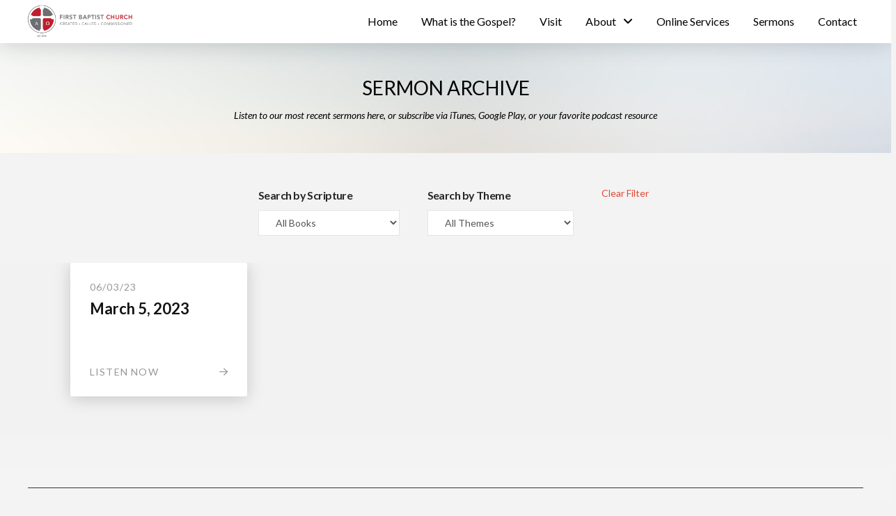

--- FILE ---
content_type: text/html; charset=UTF-8
request_url: http://www.fbcgraceville.com/category/old-testament/joshua/
body_size: 16264
content:
<!DOCTYPE html>
<html class="no-js" lang="en-US">
<head>
<meta charset="UTF-8">
<meta name="viewport" content="width=device-width, initial-scale=1.0">
<link rel="pingback" href="http://www.fbcgraceville.com/xmlrpc.php">
<title>Joshua | FBC Graceville</title>
<meta name='robots' content='max-image-preview:large' />
<link rel="alternate" type="application/rss+xml" title="FBC Graceville &raquo; Feed" href="http://www.fbcgraceville.com/feed/" />
<link rel="alternate" type="application/rss+xml" title="FBC Graceville &raquo; Comments Feed" href="http://www.fbcgraceville.com/comments/feed/" />
<link rel="alternate" type="application/rss+xml" title="FBC Graceville &raquo; Joshua Category Feed" href="http://www.fbcgraceville.com/category/old-testament/joshua/feed/" />
<script type="text/javascript">
/* <![CDATA[ */
window._wpemojiSettings = {"baseUrl":"https:\/\/s.w.org\/images\/core\/emoji\/14.0.0\/72x72\/","ext":".png","svgUrl":"https:\/\/s.w.org\/images\/core\/emoji\/14.0.0\/svg\/","svgExt":".svg","source":{"concatemoji":"http:\/\/www.fbcgraceville.com\/wp-includes\/js\/wp-emoji-release.min.js?ver=6.4.7"}};
/*! This file is auto-generated */
!function(i,n){var o,s,e;function c(e){try{var t={supportTests:e,timestamp:(new Date).valueOf()};sessionStorage.setItem(o,JSON.stringify(t))}catch(e){}}function p(e,t,n){e.clearRect(0,0,e.canvas.width,e.canvas.height),e.fillText(t,0,0);var t=new Uint32Array(e.getImageData(0,0,e.canvas.width,e.canvas.height).data),r=(e.clearRect(0,0,e.canvas.width,e.canvas.height),e.fillText(n,0,0),new Uint32Array(e.getImageData(0,0,e.canvas.width,e.canvas.height).data));return t.every(function(e,t){return e===r[t]})}function u(e,t,n){switch(t){case"flag":return n(e,"\ud83c\udff3\ufe0f\u200d\u26a7\ufe0f","\ud83c\udff3\ufe0f\u200b\u26a7\ufe0f")?!1:!n(e,"\ud83c\uddfa\ud83c\uddf3","\ud83c\uddfa\u200b\ud83c\uddf3")&&!n(e,"\ud83c\udff4\udb40\udc67\udb40\udc62\udb40\udc65\udb40\udc6e\udb40\udc67\udb40\udc7f","\ud83c\udff4\u200b\udb40\udc67\u200b\udb40\udc62\u200b\udb40\udc65\u200b\udb40\udc6e\u200b\udb40\udc67\u200b\udb40\udc7f");case"emoji":return!n(e,"\ud83e\udef1\ud83c\udffb\u200d\ud83e\udef2\ud83c\udfff","\ud83e\udef1\ud83c\udffb\u200b\ud83e\udef2\ud83c\udfff")}return!1}function f(e,t,n){var r="undefined"!=typeof WorkerGlobalScope&&self instanceof WorkerGlobalScope?new OffscreenCanvas(300,150):i.createElement("canvas"),a=r.getContext("2d",{willReadFrequently:!0}),o=(a.textBaseline="top",a.font="600 32px Arial",{});return e.forEach(function(e){o[e]=t(a,e,n)}),o}function t(e){var t=i.createElement("script");t.src=e,t.defer=!0,i.head.appendChild(t)}"undefined"!=typeof Promise&&(o="wpEmojiSettingsSupports",s=["flag","emoji"],n.supports={everything:!0,everythingExceptFlag:!0},e=new Promise(function(e){i.addEventListener("DOMContentLoaded",e,{once:!0})}),new Promise(function(t){var n=function(){try{var e=JSON.parse(sessionStorage.getItem(o));if("object"==typeof e&&"number"==typeof e.timestamp&&(new Date).valueOf()<e.timestamp+604800&&"object"==typeof e.supportTests)return e.supportTests}catch(e){}return null}();if(!n){if("undefined"!=typeof Worker&&"undefined"!=typeof OffscreenCanvas&&"undefined"!=typeof URL&&URL.createObjectURL&&"undefined"!=typeof Blob)try{var e="postMessage("+f.toString()+"("+[JSON.stringify(s),u.toString(),p.toString()].join(",")+"));",r=new Blob([e],{type:"text/javascript"}),a=new Worker(URL.createObjectURL(r),{name:"wpTestEmojiSupports"});return void(a.onmessage=function(e){c(n=e.data),a.terminate(),t(n)})}catch(e){}c(n=f(s,u,p))}t(n)}).then(function(e){for(var t in e)n.supports[t]=e[t],n.supports.everything=n.supports.everything&&n.supports[t],"flag"!==t&&(n.supports.everythingExceptFlag=n.supports.everythingExceptFlag&&n.supports[t]);n.supports.everythingExceptFlag=n.supports.everythingExceptFlag&&!n.supports.flag,n.DOMReady=!1,n.readyCallback=function(){n.DOMReady=!0}}).then(function(){return e}).then(function(){var e;n.supports.everything||(n.readyCallback(),(e=n.source||{}).concatemoji?t(e.concatemoji):e.wpemoji&&e.twemoji&&(t(e.twemoji),t(e.wpemoji)))}))}((window,document),window._wpemojiSettings);
/* ]]> */
</script>
<style id='wp-emoji-styles-inline-css' type='text/css'>

	img.wp-smiley, img.emoji {
		display: inline !important;
		border: none !important;
		box-shadow: none !important;
		height: 1em !important;
		width: 1em !important;
		margin: 0 0.07em !important;
		vertical-align: -0.1em !important;
		background: none !important;
		padding: 0 !important;
	}
</style>
<link rel='stylesheet' id='wp-block-library-css' href='http://www.fbcgraceville.com/wp-includes/css/dist/block-library/style.min.css?ver=6.4.7' type='text/css' media='all' />
<style id='wp-block-library-theme-inline-css' type='text/css'>
.wp-block-audio figcaption{color:#555;font-size:13px;text-align:center}.is-dark-theme .wp-block-audio figcaption{color:hsla(0,0%,100%,.65)}.wp-block-audio{margin:0 0 1em}.wp-block-code{border:1px solid #ccc;border-radius:4px;font-family:Menlo,Consolas,monaco,monospace;padding:.8em 1em}.wp-block-embed figcaption{color:#555;font-size:13px;text-align:center}.is-dark-theme .wp-block-embed figcaption{color:hsla(0,0%,100%,.65)}.wp-block-embed{margin:0 0 1em}.blocks-gallery-caption{color:#555;font-size:13px;text-align:center}.is-dark-theme .blocks-gallery-caption{color:hsla(0,0%,100%,.65)}.wp-block-image figcaption{color:#555;font-size:13px;text-align:center}.is-dark-theme .wp-block-image figcaption{color:hsla(0,0%,100%,.65)}.wp-block-image{margin:0 0 1em}.wp-block-pullquote{border-bottom:4px solid;border-top:4px solid;color:currentColor;margin-bottom:1.75em}.wp-block-pullquote cite,.wp-block-pullquote footer,.wp-block-pullquote__citation{color:currentColor;font-size:.8125em;font-style:normal;text-transform:uppercase}.wp-block-quote{border-left:.25em solid;margin:0 0 1.75em;padding-left:1em}.wp-block-quote cite,.wp-block-quote footer{color:currentColor;font-size:.8125em;font-style:normal;position:relative}.wp-block-quote.has-text-align-right{border-left:none;border-right:.25em solid;padding-left:0;padding-right:1em}.wp-block-quote.has-text-align-center{border:none;padding-left:0}.wp-block-quote.is-large,.wp-block-quote.is-style-large,.wp-block-quote.is-style-plain{border:none}.wp-block-search .wp-block-search__label{font-weight:700}.wp-block-search__button{border:1px solid #ccc;padding:.375em .625em}:where(.wp-block-group.has-background){padding:1.25em 2.375em}.wp-block-separator.has-css-opacity{opacity:.4}.wp-block-separator{border:none;border-bottom:2px solid;margin-left:auto;margin-right:auto}.wp-block-separator.has-alpha-channel-opacity{opacity:1}.wp-block-separator:not(.is-style-wide):not(.is-style-dots){width:100px}.wp-block-separator.has-background:not(.is-style-dots){border-bottom:none;height:1px}.wp-block-separator.has-background:not(.is-style-wide):not(.is-style-dots){height:2px}.wp-block-table{margin:0 0 1em}.wp-block-table td,.wp-block-table th{word-break:normal}.wp-block-table figcaption{color:#555;font-size:13px;text-align:center}.is-dark-theme .wp-block-table figcaption{color:hsla(0,0%,100%,.65)}.wp-block-video figcaption{color:#555;font-size:13px;text-align:center}.is-dark-theme .wp-block-video figcaption{color:hsla(0,0%,100%,.65)}.wp-block-video{margin:0 0 1em}.wp-block-template-part.has-background{margin-bottom:0;margin-top:0;padding:1.25em 2.375em}
</style>
<style id='classic-theme-styles-inline-css' type='text/css'>
/*! This file is auto-generated */
.wp-block-button__link{color:#fff;background-color:#32373c;border-radius:9999px;box-shadow:none;text-decoration:none;padding:calc(.667em + 2px) calc(1.333em + 2px);font-size:1.125em}.wp-block-file__button{background:#32373c;color:#fff;text-decoration:none}
</style>
<style id='global-styles-inline-css' type='text/css'>
body{--wp--preset--color--black: #000000;--wp--preset--color--cyan-bluish-gray: #abb8c3;--wp--preset--color--white: #ffffff;--wp--preset--color--pale-pink: #f78da7;--wp--preset--color--vivid-red: #cf2e2e;--wp--preset--color--luminous-vivid-orange: #ff6900;--wp--preset--color--luminous-vivid-amber: #fcb900;--wp--preset--color--light-green-cyan: #7bdcb5;--wp--preset--color--vivid-green-cyan: #00d084;--wp--preset--color--pale-cyan-blue: #8ed1fc;--wp--preset--color--vivid-cyan-blue: #0693e3;--wp--preset--color--vivid-purple: #9b51e0;--wp--preset--gradient--vivid-cyan-blue-to-vivid-purple: linear-gradient(135deg,rgba(6,147,227,1) 0%,rgb(155,81,224) 100%);--wp--preset--gradient--light-green-cyan-to-vivid-green-cyan: linear-gradient(135deg,rgb(122,220,180) 0%,rgb(0,208,130) 100%);--wp--preset--gradient--luminous-vivid-amber-to-luminous-vivid-orange: linear-gradient(135deg,rgba(252,185,0,1) 0%,rgba(255,105,0,1) 100%);--wp--preset--gradient--luminous-vivid-orange-to-vivid-red: linear-gradient(135deg,rgba(255,105,0,1) 0%,rgb(207,46,46) 100%);--wp--preset--gradient--very-light-gray-to-cyan-bluish-gray: linear-gradient(135deg,rgb(238,238,238) 0%,rgb(169,184,195) 100%);--wp--preset--gradient--cool-to-warm-spectrum: linear-gradient(135deg,rgb(74,234,220) 0%,rgb(151,120,209) 20%,rgb(207,42,186) 40%,rgb(238,44,130) 60%,rgb(251,105,98) 80%,rgb(254,248,76) 100%);--wp--preset--gradient--blush-light-purple: linear-gradient(135deg,rgb(255,206,236) 0%,rgb(152,150,240) 100%);--wp--preset--gradient--blush-bordeaux: linear-gradient(135deg,rgb(254,205,165) 0%,rgb(254,45,45) 50%,rgb(107,0,62) 100%);--wp--preset--gradient--luminous-dusk: linear-gradient(135deg,rgb(255,203,112) 0%,rgb(199,81,192) 50%,rgb(65,88,208) 100%);--wp--preset--gradient--pale-ocean: linear-gradient(135deg,rgb(255,245,203) 0%,rgb(182,227,212) 50%,rgb(51,167,181) 100%);--wp--preset--gradient--electric-grass: linear-gradient(135deg,rgb(202,248,128) 0%,rgb(113,206,126) 100%);--wp--preset--gradient--midnight: linear-gradient(135deg,rgb(2,3,129) 0%,rgb(40,116,252) 100%);--wp--preset--font-size--small: 13px;--wp--preset--font-size--medium: 20px;--wp--preset--font-size--large: 36px;--wp--preset--font-size--x-large: 42px;--wp--preset--spacing--20: 0.44rem;--wp--preset--spacing--30: 0.67rem;--wp--preset--spacing--40: 1rem;--wp--preset--spacing--50: 1.5rem;--wp--preset--spacing--60: 2.25rem;--wp--preset--spacing--70: 3.38rem;--wp--preset--spacing--80: 5.06rem;--wp--preset--shadow--natural: 6px 6px 9px rgba(0, 0, 0, 0.2);--wp--preset--shadow--deep: 12px 12px 50px rgba(0, 0, 0, 0.4);--wp--preset--shadow--sharp: 6px 6px 0px rgba(0, 0, 0, 0.2);--wp--preset--shadow--outlined: 6px 6px 0px -3px rgba(255, 255, 255, 1), 6px 6px rgba(0, 0, 0, 1);--wp--preset--shadow--crisp: 6px 6px 0px rgba(0, 0, 0, 1);}:where(.is-layout-flex){gap: 0.5em;}:where(.is-layout-grid){gap: 0.5em;}body .is-layout-flow > .alignleft{float: left;margin-inline-start: 0;margin-inline-end: 2em;}body .is-layout-flow > .alignright{float: right;margin-inline-start: 2em;margin-inline-end: 0;}body .is-layout-flow > .aligncenter{margin-left: auto !important;margin-right: auto !important;}body .is-layout-constrained > .alignleft{float: left;margin-inline-start: 0;margin-inline-end: 2em;}body .is-layout-constrained > .alignright{float: right;margin-inline-start: 2em;margin-inline-end: 0;}body .is-layout-constrained > .aligncenter{margin-left: auto !important;margin-right: auto !important;}body .is-layout-constrained > :where(:not(.alignleft):not(.alignright):not(.alignfull)){max-width: var(--wp--style--global--content-size);margin-left: auto !important;margin-right: auto !important;}body .is-layout-constrained > .alignwide{max-width: var(--wp--style--global--wide-size);}body .is-layout-flex{display: flex;}body .is-layout-flex{flex-wrap: wrap;align-items: center;}body .is-layout-flex > *{margin: 0;}body .is-layout-grid{display: grid;}body .is-layout-grid > *{margin: 0;}:where(.wp-block-columns.is-layout-flex){gap: 2em;}:where(.wp-block-columns.is-layout-grid){gap: 2em;}:where(.wp-block-post-template.is-layout-flex){gap: 1.25em;}:where(.wp-block-post-template.is-layout-grid){gap: 1.25em;}.has-black-color{color: var(--wp--preset--color--black) !important;}.has-cyan-bluish-gray-color{color: var(--wp--preset--color--cyan-bluish-gray) !important;}.has-white-color{color: var(--wp--preset--color--white) !important;}.has-pale-pink-color{color: var(--wp--preset--color--pale-pink) !important;}.has-vivid-red-color{color: var(--wp--preset--color--vivid-red) !important;}.has-luminous-vivid-orange-color{color: var(--wp--preset--color--luminous-vivid-orange) !important;}.has-luminous-vivid-amber-color{color: var(--wp--preset--color--luminous-vivid-amber) !important;}.has-light-green-cyan-color{color: var(--wp--preset--color--light-green-cyan) !important;}.has-vivid-green-cyan-color{color: var(--wp--preset--color--vivid-green-cyan) !important;}.has-pale-cyan-blue-color{color: var(--wp--preset--color--pale-cyan-blue) !important;}.has-vivid-cyan-blue-color{color: var(--wp--preset--color--vivid-cyan-blue) !important;}.has-vivid-purple-color{color: var(--wp--preset--color--vivid-purple) !important;}.has-black-background-color{background-color: var(--wp--preset--color--black) !important;}.has-cyan-bluish-gray-background-color{background-color: var(--wp--preset--color--cyan-bluish-gray) !important;}.has-white-background-color{background-color: var(--wp--preset--color--white) !important;}.has-pale-pink-background-color{background-color: var(--wp--preset--color--pale-pink) !important;}.has-vivid-red-background-color{background-color: var(--wp--preset--color--vivid-red) !important;}.has-luminous-vivid-orange-background-color{background-color: var(--wp--preset--color--luminous-vivid-orange) !important;}.has-luminous-vivid-amber-background-color{background-color: var(--wp--preset--color--luminous-vivid-amber) !important;}.has-light-green-cyan-background-color{background-color: var(--wp--preset--color--light-green-cyan) !important;}.has-vivid-green-cyan-background-color{background-color: var(--wp--preset--color--vivid-green-cyan) !important;}.has-pale-cyan-blue-background-color{background-color: var(--wp--preset--color--pale-cyan-blue) !important;}.has-vivid-cyan-blue-background-color{background-color: var(--wp--preset--color--vivid-cyan-blue) !important;}.has-vivid-purple-background-color{background-color: var(--wp--preset--color--vivid-purple) !important;}.has-black-border-color{border-color: var(--wp--preset--color--black) !important;}.has-cyan-bluish-gray-border-color{border-color: var(--wp--preset--color--cyan-bluish-gray) !important;}.has-white-border-color{border-color: var(--wp--preset--color--white) !important;}.has-pale-pink-border-color{border-color: var(--wp--preset--color--pale-pink) !important;}.has-vivid-red-border-color{border-color: var(--wp--preset--color--vivid-red) !important;}.has-luminous-vivid-orange-border-color{border-color: var(--wp--preset--color--luminous-vivid-orange) !important;}.has-luminous-vivid-amber-border-color{border-color: var(--wp--preset--color--luminous-vivid-amber) !important;}.has-light-green-cyan-border-color{border-color: var(--wp--preset--color--light-green-cyan) !important;}.has-vivid-green-cyan-border-color{border-color: var(--wp--preset--color--vivid-green-cyan) !important;}.has-pale-cyan-blue-border-color{border-color: var(--wp--preset--color--pale-cyan-blue) !important;}.has-vivid-cyan-blue-border-color{border-color: var(--wp--preset--color--vivid-cyan-blue) !important;}.has-vivid-purple-border-color{border-color: var(--wp--preset--color--vivid-purple) !important;}.has-vivid-cyan-blue-to-vivid-purple-gradient-background{background: var(--wp--preset--gradient--vivid-cyan-blue-to-vivid-purple) !important;}.has-light-green-cyan-to-vivid-green-cyan-gradient-background{background: var(--wp--preset--gradient--light-green-cyan-to-vivid-green-cyan) !important;}.has-luminous-vivid-amber-to-luminous-vivid-orange-gradient-background{background: var(--wp--preset--gradient--luminous-vivid-amber-to-luminous-vivid-orange) !important;}.has-luminous-vivid-orange-to-vivid-red-gradient-background{background: var(--wp--preset--gradient--luminous-vivid-orange-to-vivid-red) !important;}.has-very-light-gray-to-cyan-bluish-gray-gradient-background{background: var(--wp--preset--gradient--very-light-gray-to-cyan-bluish-gray) !important;}.has-cool-to-warm-spectrum-gradient-background{background: var(--wp--preset--gradient--cool-to-warm-spectrum) !important;}.has-blush-light-purple-gradient-background{background: var(--wp--preset--gradient--blush-light-purple) !important;}.has-blush-bordeaux-gradient-background{background: var(--wp--preset--gradient--blush-bordeaux) !important;}.has-luminous-dusk-gradient-background{background: var(--wp--preset--gradient--luminous-dusk) !important;}.has-pale-ocean-gradient-background{background: var(--wp--preset--gradient--pale-ocean) !important;}.has-electric-grass-gradient-background{background: var(--wp--preset--gradient--electric-grass) !important;}.has-midnight-gradient-background{background: var(--wp--preset--gradient--midnight) !important;}.has-small-font-size{font-size: var(--wp--preset--font-size--small) !important;}.has-medium-font-size{font-size: var(--wp--preset--font-size--medium) !important;}.has-large-font-size{font-size: var(--wp--preset--font-size--large) !important;}.has-x-large-font-size{font-size: var(--wp--preset--font-size--x-large) !important;}
.wp-block-navigation a:where(:not(.wp-element-button)){color: inherit;}
:where(.wp-block-post-template.is-layout-flex){gap: 1.25em;}:where(.wp-block-post-template.is-layout-grid){gap: 1.25em;}
:where(.wp-block-columns.is-layout-flex){gap: 2em;}:where(.wp-block-columns.is-layout-grid){gap: 2em;}
.wp-block-pullquote{font-size: 1.5em;line-height: 1.6;}
</style>
<link rel='stylesheet' id='search-filter-plugin-styles-css' href='http://www.fbcgraceville.com/wp-content/plugins/search-filter-pro/public/assets/css/search-filter.min.css?ver=2.5.9' type='text/css' media='all' />
<link rel='stylesheet' id='x-stack-css' href='http://www.fbcgraceville.com/wp-content/themes/pro/framework/dist/css/site/stacks/ethos.css?ver=6.4.12' type='text/css' media='all' />
<link rel='stylesheet' id='x-child-css' href='http://www.fbcgraceville.com/wp-content/themes/pro-child/style.css?ver=6.4.12' type='text/css' media='all' />
<link rel='stylesheet' id='the-grid-css' href='http://www.fbcgraceville.com/wp-content/plugins/the-grid/frontend/assets/css/the-grid.min.css?ver=2.7.1' type='text/css' media='all' />
<style id='the-grid-inline-css' type='text/css'>
.tolb-holder{background:rgba(0,0,0,0.8)}.tolb-holder .tolb-close,.tolb-holder .tolb-title,.tolb-holder .tolb-counter,.tolb-holder .tolb-next i,.tolb-holder .tolb-prev i{color:#ffffff}.tolb-holder .tolb-load{border-color:rgba(255,255,255,0.2);border-left:3px solid #ffffff}
.to-heart-icon,.to-heart-icon svg,.to-post-like,.to-post-like .to-like-count{position:relative;display:inline-block}.to-post-like{width:auto;cursor:pointer;font-weight:400}.to-heart-icon{float:left;margin:0 4px 0 0}.to-heart-icon svg{overflow:visible;width:15px;height:14px}.to-heart-icon g{-webkit-transform:scale(1);transform:scale(1)}.to-heart-icon path{-webkit-transform:scale(1);transform:scale(1);transition:fill .4s ease,stroke .4s ease}.no-liked .to-heart-icon path{fill:#999;stroke:#999}.empty-heart .to-heart-icon path{fill:transparent!important;stroke:#999}.liked .to-heart-icon path,.to-heart-icon svg:hover path{fill:#ff6863!important;stroke:#ff6863!important}@keyframes heartBeat{0%{transform:scale(1)}20%{transform:scale(.8)}30%{transform:scale(.95)}45%{transform:scale(.75)}50%{transform:scale(.85)}100%{transform:scale(.9)}}@-webkit-keyframes heartBeat{0%,100%,50%{-webkit-transform:scale(1)}20%{-webkit-transform:scale(.8)}30%{-webkit-transform:scale(.95)}45%{-webkit-transform:scale(.75)}}.heart-pulse g{-webkit-animation-name:heartBeat;animation-name:heartBeat;-webkit-animation-duration:1s;animation-duration:1s;-webkit-animation-iteration-count:infinite;animation-iteration-count:infinite;-webkit-transform-origin:50% 50%;transform-origin:50% 50%}.to-post-like a{color:inherit!important;fill:inherit!important;stroke:inherit!important}
</style>
<style id='cs-inline-css' type='text/css'>
@media (min-width:1200px){.x-hide-xl{display:none !important;}}@media (min-width:979px) and (max-width:1199.98px){.x-hide-lg{display:none !important;}}@media (min-width:767px) and (max-width:978.98px){.x-hide-md{display:none !important;}}@media (min-width:480px) and (max-width:766.98px){.x-hide-sm{display:none !important;}}@media (max-width:479.98px){.x-hide-xs{display:none !important;}} a,h1 a:hover,h2 a:hover,h3 a:hover,h4 a:hover,h5 a:hover,h6 a:hover,.x-breadcrumb-wrap a:hover,.x-comment-author a:hover,.x-comment-time:hover,.p-meta > span > a:hover,.format-link .link a:hover,.x-main .widget ul li a:hover,.x-main .widget ol li a:hover,.x-main .widget_tag_cloud .tagcloud a:hover,.x-sidebar .widget ul li a:hover,.x-sidebar .widget ol li a:hover,.x-sidebar .widget_tag_cloud .tagcloud a:hover,.x-portfolio .entry-extra .x-ul-tags li a:hover{color:rgb(224,74,58);}a:hover{color:rgb(216,143,143);}a.x-img-thumbnail:hover{border-color:rgb(224,74,58);}.x-main{width:72%;}.x-sidebar{width:calc( 100% - 72%);}.x-post-slider-archive-active .x-container.main:not(.x-row):not(.x-grid):before{top:0;}.x-content-sidebar-active .x-container.main:not(.x-row):not(.x-grid):before{right:calc( 100% - 72%);}.x-sidebar-content-active .x-container.main:not(.x-row):not(.x-grid):before{left:calc( 100% - 72%);}.x-full-width-active .x-container.main:not(.x-row):not(.x-grid):before{left:-5000em;}.h-landmark,.x-main .h-widget,.x-main .h-widget a.rsswidget,.x-main .h-widget a.rsswidget:hover,.x-main .widget.widget_pages .current_page_item a,.x-main .widget.widget_nav_menu .current-menu-item a,.x-main .widget.widget_pages .current_page_item a:hover,.x-main .widget.widget_nav_menu .current-menu-item a:hover,.x-sidebar .h-widget,.x-sidebar .h-widget a.rsswidget,.x-sidebar .h-widget a.rsswidget:hover,.x-sidebar .widget.widget_pages .current_page_item a,.x-sidebar .widget.widget_nav_menu .current-menu-item a,.x-sidebar .widget.widget_pages .current_page_item a:hover,.x-sidebar .widget.widget_nav_menu .current-menu-item a:hover{color:#333333;}.x-main .widget,.x-main .widget a,.x-main .widget ul li a,.x-main .widget ol li a,.x-main .widget_tag_cloud .tagcloud a,.x-main .widget_product_tag_cloud .tagcloud a,.x-main .widget a:hover,.x-main .widget ul li a:hover,.x-main .widget ol li a:hover,.x-main .widget_tag_cloud .tagcloud a:hover,.x-main .widget_product_tag_cloud .tagcloud a:hover,.x-main .widget_shopping_cart .buttons .button,.x-main .widget_price_filter .price_slider_amount .button,.x-sidebar .widget,.x-sidebar .widget a,.x-sidebar .widget ul li a,.x-sidebar .widget ol li a,.x-sidebar .widget_tag_cloud .tagcloud a,.x-sidebar .widget_product_tag_cloud .tagcloud a,.x-sidebar .widget a:hover,.x-sidebar .widget ul li a:hover,.x-sidebar .widget ol li a:hover,.x-sidebar .widget_tag_cloud .tagcloud a:hover,.x-sidebar .widget_product_tag_cloud .tagcloud a:hover,.x-sidebar .widget_shopping_cart .buttons .button,.x-sidebar .widget_price_filter .price_slider_amount .button{color:#333333;}.x-main .h-widget,.x-main .widget.widget_pages .current_page_item,.x-main .widget.widget_nav_menu .current-menu-item,.x-sidebar .h-widget,.x-sidebar .widget.widget_pages .current_page_item,.x-sidebar .widget.widget_nav_menu .current-menu-item{border-color:#333333;}.x-post-slider{height:425px;}.archive .x-post-slider{height:425px;}.x-post-slider .x-post-slider-entry{padding-bottom:425px;}.archive .x-post-slider .x-post-slider-entry{padding-bottom:425px;}.format-link .link a,.x-portfolio .entry-extra .x-ul-tags li a{color:#999999;}.p-meta > span > a,.x-nav-articles a,.entry-top-navigation .entry-parent,.option-set .x-index-filters,.option-set .x-portfolio-filters,.option-set .x-index-filters-menu >li >a:hover,.option-set .x-index-filters-menu >li >a.selected,.option-set .x-portfolio-filters-menu > li > a:hover,.option-set .x-portfolio-filters-menu > li > a.selected{color:#272727;}.x-nav-articles a,.entry-top-navigation .entry-parent,.option-set .x-index-filters,.option-set .x-portfolio-filters,.option-set .x-index-filters i,.option-set .x-portfolio-filters i{border-color:#272727;}.x-nav-articles a:hover,.entry-top-navigation .entry-parent:hover,.option-set .x-index-filters:hover i,.option-set .x-portfolio-filters:hover i{background-color:#272727;}@media (max-width:978.98px){.x-content-sidebar-active .x-container.main:not(.x-row):not(.x-grid):before,.x-sidebar-content-active .x-container.main:not(.x-row):not(.x-grid):before{left:-5000em;}body .x-main .widget,body .x-main .widget a,body .x-main .widget a:hover,body .x-main .widget ul li a,body .x-main .widget ol li a,body .x-main .widget ul li a:hover,body .x-main .widget ol li a:hover,body .x-sidebar .widget,body .x-sidebar .widget a,body .x-sidebar .widget a:hover,body .x-sidebar .widget ul li a,body .x-sidebar .widget ol li a,body .x-sidebar .widget ul li a:hover,body .x-sidebar .widget ol li a:hover{color:#999999;}body .x-main .h-widget,body .x-main .widget.widget_pages .current_page_item a,body .x-main .widget.widget_nav_menu .current-menu-item a,body .x-main .widget.widget_pages .current_page_item a:hover,body .x-main .widget.widget_nav_menu .current-menu-item a:hover,body .x-sidebar .h-widget,body .x-sidebar .widget.widget_pages .current_page_item a,body .x-sidebar .widget.widget_nav_menu .current-menu-item a,body .x-sidebar .widget.widget_pages .current_page_item a:hover,body .x-sidebar .widget.widget_nav_menu .current-menu-item a:hover{color:#272727;}body .x-main .h-widget,body .x-main .widget.widget_pages .current_page_item,body .x-main .widget.widget_nav_menu .current-menu-item,body .x-sidebar .h-widget,body .x-sidebar .widget.widget_pages .current_page_item,body .x-sidebar .widget.widget_nav_menu .current-menu-item{border-color:#272727;}}@media (max-width:766.98px){.x-post-slider,.archive .x-post-slider{height:auto !important;}.x-post-slider .x-post-slider-entry,.archive .x-post-slider .x-post-slider-entry{padding-bottom:65% !important;}}html{font-size:14px;}@media (min-width:479px){html{font-size:14px;}}@media (min-width:766px){html{font-size:14px;}}@media (min-width:978px){html{font-size:14px;}}@media (min-width:1199px){html{font-size:14px;}}body{font-style:normal;font-weight:400;color:#999999;background-color:#f3f3f3;}.w-b{font-weight:400 !important;}h1,h2,h3,h4,h5,h6,.h1,.h2,.h3,.h4,.h5,.h6{font-family:"Lato",sans-serif;font-style:normal;font-weight:700;}h1,.h1{letter-spacing:-0.035em;}h2,.h2{letter-spacing:-0.035em;}h3,.h3{letter-spacing:-0.035em;}h4,.h4{letter-spacing:-0.035em;}h5,.h5{letter-spacing:-0.035em;}h6,.h6{letter-spacing:-0.035em;}.w-h{font-weight:700 !important;}.x-container.width{width:100%;}.x-container.max{max-width:1500px;}.x-bar-content.x-container.width{flex-basis:100%;}.x-main.full{float:none;clear:both;display:block;width:auto;}@media (max-width:978.98px){.x-main.full,.x-main.left,.x-main.right,.x-sidebar.left,.x-sidebar.right{float:none;display:block;width:auto !important;}}.entry-header,.entry-content{font-size:1rem;}body,input,button,select,textarea{font-family:"Lato",sans-serif;}h1,h2,h3,h4,h5,h6,.h1,.h2,.h3,.h4,.h5,.h6,h1 a,h2 a,h3 a,h4 a,h5 a,h6 a,.h1 a,.h2 a,.h3 a,.h4 a,.h5 a,.h6 a,blockquote{color:#272727;}.cfc-h-tx{color:#272727 !important;}.cfc-h-bd{border-color:#272727 !important;}.cfc-h-bg{background-color:#272727 !important;}.cfc-b-tx{color:#999999 !important;}.cfc-b-bd{border-color:#999999 !important;}.cfc-b-bg{background-color:#999999 !important;}.x-btn,.button,[type="submit"]{color:#ffffff;border-color:rgb(188,123,116);background-color:rgb(188,123,116);text-shadow:0 0.075em 0.075em rgba(0,0,0,0.5);border-radius:0.25em;}.x-btn:hover,.button:hover,[type="submit"]:hover{color:#ffffff;border-color:rgb(223,174,169);background-color:rgb(223,174,169);text-shadow:0 0.075em 0.075em rgba(0,0,0,0.5);}.x-btn.x-btn-real,.x-btn.x-btn-real:hover{margin-bottom:0.25em;text-shadow:0 0.075em 0.075em rgba(0,0,0,0.65);}.x-btn.x-btn-real{box-shadow:0 0.25em 0 0 rgb(188,123,116),0 4px 9px rgba(0,0,0,0.75);}.x-btn.x-btn-real:hover{box-shadow:0 0.25em 0 0 #a71000,0 4px 9px rgba(0,0,0,0.75);}.x-btn.x-btn-flat,.x-btn.x-btn-flat:hover{margin-bottom:0;text-shadow:0 0.075em 0.075em rgba(0,0,0,0.65);box-shadow:none;}.x-btn.x-btn-transparent,.x-btn.x-btn-transparent:hover{margin-bottom:0;border-width:3px;text-shadow:none;text-transform:uppercase;background-color:transparent;box-shadow:none;}.bg .mejs-container,.x-video .mejs-container{position:unset !important;} @font-face{font-family:'FontAwesomePro';font-style:normal;font-weight:900;font-display:block;src:url('http://www.fbcgraceville.com/wp-content/themes/pro/cornerstone/assets/fonts/fa-solid-900.woff2?ver=6.4.2') format('woff2'),url('http://www.fbcgraceville.com/wp-content/themes/pro/cornerstone/assets/fonts/fa-solid-900.ttf?ver=6.4.2') format('truetype');}[data-x-fa-pro-icon]{font-family:"FontAwesomePro" !important;}[data-x-fa-pro-icon]:before{content:attr(data-x-fa-pro-icon);}[data-x-icon],[data-x-icon-o],[data-x-icon-l],[data-x-icon-s],[data-x-icon-b],[data-x-icon-sr],[data-x-icon-ss],[data-x-icon-sl],[data-x-fa-pro-icon],[class*="cs-fa-"]{display:inline-flex;font-style:normal;font-weight:400;text-decoration:inherit;text-rendering:auto;-webkit-font-smoothing:antialiased;-moz-osx-font-smoothing:grayscale;}[data-x-icon].left,[data-x-icon-o].left,[data-x-icon-l].left,[data-x-icon-s].left,[data-x-icon-b].left,[data-x-icon-sr].left,[data-x-icon-ss].left,[data-x-icon-sl].left,[data-x-fa-pro-icon].left,[class*="cs-fa-"].left{margin-right:0.5em;}[data-x-icon].right,[data-x-icon-o].right,[data-x-icon-l].right,[data-x-icon-s].right,[data-x-icon-b].right,[data-x-icon-sr].right,[data-x-icon-ss].right,[data-x-icon-sl].right,[data-x-fa-pro-icon].right,[class*="cs-fa-"].right{margin-left:0.5em;}[data-x-icon]:before,[data-x-icon-o]:before,[data-x-icon-l]:before,[data-x-icon-s]:before,[data-x-icon-b]:before,[data-x-icon-sr]:before,[data-x-icon-ss]:before,[data-x-icon-sl]:before,[data-x-fa-pro-icon]:before,[class*="cs-fa-"]:before{line-height:1;}@font-face{font-family:'FontAwesome';font-style:normal;font-weight:900;font-display:block;src:url('http://www.fbcgraceville.com/wp-content/themes/pro/cornerstone/assets/fonts/fa-solid-900.woff2?ver=6.4.2') format('woff2'),url('http://www.fbcgraceville.com/wp-content/themes/pro/cornerstone/assets/fonts/fa-solid-900.ttf?ver=6.4.2') format('truetype');}[data-x-icon],[data-x-icon-s],[data-x-icon][class*="cs-fa-"]{font-family:"FontAwesome" !important;font-weight:900;}[data-x-icon]:before,[data-x-icon][class*="cs-fa-"]:before{content:attr(data-x-icon);}[data-x-icon-s]:before{content:attr(data-x-icon-s);}@font-face{font-family:'FontAwesomeRegular';font-style:normal;font-weight:400;font-display:block;src:url('http://www.fbcgraceville.com/wp-content/themes/pro/cornerstone/assets/fonts/fa-regular-400.woff2?ver=6.4.2') format('woff2'),url('http://www.fbcgraceville.com/wp-content/themes/pro/cornerstone/assets/fonts/fa-regular-400.ttf?ver=6.4.2') format('truetype');}@font-face{font-family:'FontAwesomePro';font-style:normal;font-weight:400;font-display:block;src:url('http://www.fbcgraceville.com/wp-content/themes/pro/cornerstone/assets/fonts/fa-regular-400.woff2?ver=6.4.2') format('woff2'),url('http://www.fbcgraceville.com/wp-content/themes/pro/cornerstone/assets/fonts/fa-regular-400.ttf?ver=6.4.2') format('truetype');}[data-x-icon-o]{font-family:"FontAwesomeRegular" !important;}[data-x-icon-o]:before{content:attr(data-x-icon-o);}@font-face{font-family:'FontAwesomeLight';font-style:normal;font-weight:300;font-display:block;src:url('http://www.fbcgraceville.com/wp-content/themes/pro/cornerstone/assets/fonts/fa-light-300.woff2?ver=6.4.2') format('woff2'),url('http://www.fbcgraceville.com/wp-content/themes/pro/cornerstone/assets/fonts/fa-light-300.ttf?ver=6.4.2') format('truetype');}@font-face{font-family:'FontAwesomePro';font-style:normal;font-weight:300;font-display:block;src:url('http://www.fbcgraceville.com/wp-content/themes/pro/cornerstone/assets/fonts/fa-light-300.woff2?ver=6.4.2') format('woff2'),url('http://www.fbcgraceville.com/wp-content/themes/pro/cornerstone/assets/fonts/fa-light-300.ttf?ver=6.4.2') format('truetype');}[data-x-icon-l]{font-family:"FontAwesomeLight" !important;font-weight:300;}[data-x-icon-l]:before{content:attr(data-x-icon-l);}@font-face{font-family:'FontAwesomeBrands';font-style:normal;font-weight:normal;font-display:block;src:url('http://www.fbcgraceville.com/wp-content/themes/pro/cornerstone/assets/fonts/fa-brands-400.woff2?ver=6.4.2') format('woff2'),url('http://www.fbcgraceville.com/wp-content/themes/pro/cornerstone/assets/fonts/fa-brands-400.ttf?ver=6.4.2') format('truetype');}[data-x-icon-b]{font-family:"FontAwesomeBrands" !important;}[data-x-icon-b]:before{content:attr(data-x-icon-b);}.widget.widget_rss li .rsswidget:before{content:"\f35d";padding-right:0.4em;font-family:"FontAwesome";} .m7r-0.x-section{margin-top:0px;margin-right:0px;margin-bottom:0px;margin-left:0px;border-top-width:0;border-right-width:0;border-bottom-width:0;border-left-width:0;}.m7r-1.x-section{padding-top:45px;}.m7r-2.x-section{padding-right:0px;padding-left:0px;}.m7r-3.x-section{padding-bottom:45px;}.m7r-4.x-section{z-index:1;}.m7r-5.x-section{padding-bottom:0px;}.m7r-6.x-section{overflow-x:hidden;overflow-y:hidden;padding-top:0vmin;padding-right:14vmin;padding-bottom:8vmin;padding-left:14vmin;background-color:#f2f2f2;}.m7r-7.x-section{padding-top:0px;z-index:auto;}:where(body:not(.tco-disable-effects)) .m7r-8:hover,:where(body:not(.tco-disable-effects)) [data-x-effect-provider*="effects"]:hover .m7r-8{opacity:1;transform:translate(0px,-5px);}.m7r-9 > .is-primary {width:100%;height:3px;color:rgba(18,18,18,0.44);transform-origin:0% 100%;}.m7r-a.x-container{margin-top:0em;margin-right:auto;margin-bottom:0em;margin-left:auto;border-top-width:0;border-right-width:0;border-bottom-width:0;border-left-width:0;font-size:1em;box-shadow:none;z-index:1;}.m7r-b.x-column{border-top-width:0;border-right-width:0;border-bottom-width:0;border-left-width:0;box-shadow:none;z-index:1;}.m7r-c.x-text .x-text-content-text-primary{font-size:2em;line-height:1.4;text-align:center;color:rgba(0,0,0,1);}.m7r-c.x-text .x-text-content-text-subheadline{margin-top:0.35em;font-family:inherit;font-size:1em;font-style:italic;font-weight:inherit;line-height:1.4;letter-spacing:0em;text-align:center;text-transform:none;color:rgba(0,0,0,1);}.m7r-d.x-text{border-top-width:0;border-right-width:0;border-bottom-width:0;border-left-width:0;}.m7r-d.x-text .x-text-content-text-primary{font-family:inherit;font-style:normal;}.m7r-e.x-text .x-text-content-text-primary{letter-spacing:0em;}.m7r-f.x-text{font-size:1em;}.m7r-f.x-text .x-text-content-text-primary{font-weight:inherit;text-transform:uppercase;}.m7r-g.x-text{max-width:18em;margin-top:0rem;margin-bottom:3rem;font-size:1.5625rem;}.m7r-g.x-text .x-text-content-text-primary{font-weight:700;line-height:1.35;text-transform:none;color:#121212;}.m7r-h.x-text{margin-right:0rem;margin-left:0rem;}.m7r-h.x-text .x-text-content-text-primary{font-size:1em;}.m7r-i.x-text{margin-top:auto;margin-bottom:0rem;padding-top:2rem;padding-right:0rem;padding-bottom:0rem;padding-left:0rem;}.m7r-i.x-text .x-text-content{flex-direction:row-reverse;justify-content:space-between;align-items:baseline;}.m7r-i.x-text .x-text-content-text-primary{line-height:0.8;letter-spacing:0.085em;margin-right:calc(0.085em * -1);color:rgba(18,18,18,0.44);}.m7r-i.x-text:hover .x-text-content-text-primary,.m7r-i.x-text[class*="active"] .x-text-content-text-primary,[data-x-effect-provider*="colors"]:hover .m7r-i.x-text .x-text-content-text-primary{color:#121212;}.m7r-i.x-text .x-graphic-icon {font-size:1em;width:auto;color:rgba(18,18,18,0.44);border-top-width:0;border-right-width:0;border-bottom-width:0;border-left-width:0;}.m7r-i.x-text:hover .x-graphic-icon,.m7r-i.x-text[class*="active"] .x-graphic-icon,[data-x-effect-provider*="colors"]:hover .m7r-i.x-text .x-graphic-icon {color:#121212;}.m7r-j.x-row{z-index:auto;}.m7r-j > .x-row-inner{margin-top:calc(((1rem / 2) + 1px) * -1);margin-right:calc(((1rem / 2) + 1px) * -1);margin-bottom:calc(((1rem / 2) + 1px) * -1);margin-left:calc(((1rem / 2) + 1px) * -1);}.m7r-k.x-row{margin-right:auto;margin-left:auto;border-top-width:0;border-right-width:0;border-bottom-width:0;border-left-width:0;font-size:1em;}.m7r-k > .x-row-inner{flex-direction:row;justify-content:flex-start;align-items:stretch;align-content:stretch;}.m7r-l.x-row{padding-top:1px;padding-right:1px;padding-bottom:1px;padding-left:1px;}.m7r-m > .x-row-inner > *{flex-grow:1;margin-top:calc(1rem / 2);margin-bottom:calc(1rem / 2);margin-right:calc(1rem / 2);margin-left:calc(1rem / 2);}.m7r-n.x-row{z-index:2;}.m7r-o > .x-row-inner{margin-top:calc(((65px / 2) + 1px) * -1);margin-right:calc(((1.5rem / 2) + 1px) * -1);margin-bottom:calc(((65px / 2) + 1px) * -1);margin-left:calc(((1.5rem / 2) + 1px) * -1);}.m7r-o > .x-row-inner > *{margin-top:calc(65px / 2);margin-bottom:calc(65px / 2);margin-right:calc(1.5rem / 2);margin-left:calc(1.5rem / 2);}.m7r-p.x-row{padding-top:0px;padding-right:0px;padding-bottom:45px;padding-left:0px;}.m7r-p > .x-row-inner{margin-top:calc((1rem / 2) * -1);margin-right:calc((1rem / 2) * -1);margin-bottom:calc((1rem / 2) * -1);margin-left:calc((1rem / 2) * -1);}.m7r-q{--gap:1rem;}.m7r-r > .x-row-inner > *:nth-child(1n - 0) {flex-basis:calc(100% - clamp(0px,var(--gap),9999px));}.m7r-s{--gap:1.5rem;}.m7r-s > .x-row-inner > *:nth-child(4n - 0) {flex-basis:calc(25% - clamp(0px,var(--gap),9999px));}.m7r-s > .x-row-inner > *:nth-child(4n - 1) {flex-basis:calc(25% - clamp(0px,var(--gap),9999px));}.m7r-s > .x-row-inner > *:nth-child(4n - 2) {flex-basis:calc(25% - clamp(0px,var(--gap),9999px));}.m7r-s > .x-row-inner > *:nth-child(4n - 3) {flex-basis:calc(25% - clamp(0px,var(--gap),9999px));}.m7r-t > .x-row-inner > *:nth-child(1n - 0) {flex-basis:calc(100% - clamp(0px,var(--gap),9999px));}.m7r-u.x-col{display:flex;flex-direction:column;flex-wrap:wrap;z-index:1;border-top-width:0;border-right-width:0;border-bottom-width:0;border-left-width:0;font-size:1em;}.m7r-v.x-col{justify-content:center;align-items:center;align-content:center;}.m7r-w.x-col{overflow-x:hidden;overflow-y:hidden;justify-content:flex-start;align-items:stretch;align-content:stretch;border-top-left-radius:2px;border-top-right-radius:2px;border-bottom-right-radius:2px;border-bottom-left-radius:2px;background-color:#ffffff;box-shadow:0em 0.25em 1.65em 0em rgba(0,0,0,0.18);}.m7r-x{flex-grow:0;z-index:-1;min-height:230px;max-height:280px;padding-top:0rem;padding-right:0rem;padding-bottom:50%;padding-left:0rem;background-color:#d2d2d2;}.m7r-y{flex-shrink:0;flex-basis:auto;border-top-width:0;border-right-width:0;border-bottom-width:0;border-left-width:0;font-size:1em;}.m7r-z{display:flex;flex-direction:column;justify-content:flex-start;align-items:stretch;flex-wrap:wrap;align-content:stretch;flex-grow:1;z-index:1;padding-top:2rem;padding-right:2rem;padding-bottom:2rem;padding-left:2rem;}.m7r-10.x-text{margin-top:0em;margin-right:0em;margin-bottom:0.64em;margin-left:0em;border-top-width:0;border-right-width:0;border-bottom-width:0;border-left-width:0;font-family:inherit;font-size:1rem;font-style:normal;font-weight:inherit;line-height:1;letter-spacing:0.085em;text-transform:uppercase;color:rgba(18,18,18,0.44);}.m7r-10.x-text > :first-child{margin-top:0;}.m7r-10.x-text > :last-child{margin-bottom:0;}.m7r-11{border-top-width:0;border-right-width:0;border-bottom-width:0;border-left-width:0;}.m7r-11 .x-paginate-inner{justify-content:flex-start;margin-right:calc(16px * -1);margin-bottom:calc(16px * -1);}.m7r-11 .x-paginate-inner > *{min-width:3em;min-height:3em;margin-right:16px;margin-bottom:16px;border-top-width:0;border-right-width:0;border-bottom-width:0;border-left-width:0;border-top-left-radius:100em;border-top-right-radius:100em;border-bottom-right-radius:100em;border-bottom-left-radius:100em;font-family:inherit;font-size:1em;font-weight:inherit;color:rgba(18,18,18,0.44);background-color:rgba(0,0,0,0.075);}.m7r-11 .x-paginate-inner > a:hover{color:#121212;border-top-left-radius:100em;border-top-right-radius:100em;border-bottom-right-radius:100em;border-bottom-left-radius:100em;background-color:rgba(0,0,0,0.11);}.m7r-11 .x-paginate-inner > .current{color:#121212;border-top-color:transparent;border-right-color:transparent;border-bottom-color:transparent;border-left-color:transparent;background-color:#ffffff;box-shadow:0em 0.65em 1.25em 0em rgba(0,0,0,0.18);}.m7r-11 .x-paginate-inner > .dots{color:rgba(18,18,18,0.22);border-top-color:transparent;border-right-color:transparent;border-bottom-color:transparent;border-left-color:transparent;box-shadow:none;}@media screen and (max-width:1199.98px){.m7r-s > .x-row-inner > *:nth-child(1n - 0) {flex-basis:calc(100% - clamp(0px,var(--gap),9999px));}} .e279-e7{display:inline;!important} .m1w-0.x-bar{height:6em;border-top-width:0;border-right-width:0;border-bottom-width:0;border-left-width:0;font-size:16px;background-color:rgb(255,255,255);box-shadow:0em 0.15em 2em rgba(0,0,0,0.15);z-index:9999;}.m1w-0 .x-bar-content{flex-direction:row;justify-content:space-between;align-items:flex-end;flex-grow:0;flex-shrink:1;flex-basis:100%;height:6em;}.m1w-0.x-bar-outer-spacers:after,.m1w-0.x-bar-outer-spacers:before{flex-basis:2em;width:2em!important;height:2em;}.m1w-0.x-bar-space{font-size:16px;height:6em;}.m1w-1.x-bar-container{flex-direction:row;align-items:center;flex-grow:0;flex-shrink:1;flex-basis:auto;border-top-width:0;border-right-width:0;border-bottom-width:0;border-left-width:0;font-size:1em;z-index:1;}.m1w-2.x-bar-container{justify-content:center;}.m1w-3.x-bar-container{justify-content:flex-end;}.m1w-4.x-image{font-size:1em;}.m1w-5{font-size:1em;flex-direction:row;justify-content:center;align-items:stretch;align-self:center;flex-grow:0;flex-shrink:0;flex-basis:auto;}.m1w-5 > li,.m1w-5 > li > a{flex-grow:0;flex-shrink:1;flex-basis:auto;}.m1w-6 .x-dropdown {width:14em;font-size:16px;border-top-width:0;border-right-width:0;border-bottom-width:0;border-left-width:0;background-color:#ffffff;box-shadow:0em 0.15em 2em 0em rgba(0,0,0,0.15);transition-duration:500ms,500ms,0s;transition-timing-function:cubic-bezier(0.400,0.000,0.200,1.000);}.m1w-6 .x-dropdown:not(.x-active) {transition-delay:0s,0s,500ms;}.m1w-7.x-anchor {border-top-width:0;border-right-width:0;border-bottom-width:0;border-left-width:0;font-size:1em;background-color:transparent;}.m1w-7.x-anchor .x-anchor-content {flex-direction:row;justify-content:center;align-items:center;padding-top:0.75em;padding-right:0.75em;padding-bottom:0.75em;padding-left:0.75em;}.m1w-7.x-anchor .x-anchor-text {margin-top:5px;margin-bottom:5px;margin-left:5px;}.m1w-7.x-anchor .x-anchor-text-primary {font-family:inherit;font-size:1em;font-style:normal;font-weight:400;line-height:1;color:rgba(0,0,0,1);}.m1w-7.x-anchor:hover .x-anchor-text-primary,.m1w-7.x-anchor[class*="active"] .x-anchor-text-primary,[data-x-effect-provider*="colors"]:hover .m1w-7.x-anchor .x-anchor-text-primary {color:rgba(0,0,0,0.5);}.m1w-7.x-anchor .x-anchor-sub-indicator {margin-top:5px;margin-right:5px;margin-bottom:5px;margin-left:5px;font-size:1em;color:rgba(0,0,0,1);}.m1w-7.x-anchor:hover .x-anchor-sub-indicator,.m1w-7.x-anchor[class*="active"] .x-anchor-sub-indicator,[data-x-effect-provider*="colors"]:hover .m1w-7.x-anchor .x-anchor-sub-indicator {color:rgba(0,0,0,0.5);}.m1w-8.x-anchor .x-anchor-text {margin-right:5px;}.m1w-9.x-anchor .x-anchor-text {margin-right:auto;}  .my-0.x-bar{height:auto;border-top-width:0;border-right-width:0;border-bottom-width:0;border-left-width:0;font-size:1rem;background-color:#f4f4f4;z-index:9999;}.my-0 .x-bar-content{flex-direction:row;justify-content:space-between;flex-grow:0;flex-shrink:1;flex-basis:100%;height:auto;max-width:1200px;}.my-0.x-bar-outer-spacers:after,.my-0.x-bar-outer-spacers:before{flex-basis:2rem;width:2rem!important;height:2rem;}.my-0.x-bar-space{font-size:1rem;}.my-1 .x-bar-content{align-items:center;}.my-2.x-bar{padding-top:0rem;padding-right:0em;padding-bottom:2em;padding-left:0em;}.my-2 .x-bar-content{align-items:stretch;flex-wrap:wrap;align-content:stretch;}.my-3.x-bar-container{flex-direction:column;align-items:stretch;padding-top:2rem;padding-right:2rem;}.my-4.x-bar-container{justify-content:flex-start;flex-shrink:1;flex-basis:100px;border-right-width:0px;border-bottom-width:0px;border-left-width:0px;border-right-color:transparent;border-bottom-color:transparent;border-left-color:transparent;padding-left:0rem;}.my-5.x-bar-container{flex-grow:1;border-top-width:1px;border-top-style:solid;border-right-style:none;border-bottom-style:none;border-left-style:none;border-top-color:#363636;padding-bottom:2rem;font-size:1em;z-index:1;}.my-6.x-bar-container{flex-direction:row;padding-top:-0.15rem;}.my-7.x-bar-container{align-items:flex-start;flex-wrap:wrap;align-content:flex-start;padding-right:0rem;}.my-8.x-bar-container{justify-content:space-between;align-items:center;flex-shrink:0;flex-basis:auto;border-right-width:1px;border-bottom-width:1px;border-left-width:1px;border-right-color:#363636;border-bottom-color:#363636;border-left-color:#363636;padding-right:0px;padding-left:0px;}.my-9.x-text{margin-top:0rem;margin-bottom:1rem;}.my-a.x-text{margin-right:0rem;margin-left:0rem;border-top-width:0;border-right-width:0;border-bottom-width:0;border-left-width:0;font-size:1rem;}.my-a.x-text .x-text-content-text-primary{font-family:"Open Sans",sans-serif;font-size:1em;font-style:normal;font-weight:600;line-height:1;letter-spacing:0.1em;margin-right:calc(0.1em * -1);text-transform:uppercase;color:#222222;}.my-b.x-text{width:100%;margin-top:2rem;margin-bottom:0.75rem;}.my-c{margin-top:-0.4rem;margin-right:0rem;margin-bottom:-0.4rem;margin-left:0rem;font-size:1rem;flex-direction:column;justify-content:flex-start;align-items:stretch;align-self:stretch;flex-grow:0;flex-shrink:0;flex-basis:auto;}.my-c > li,.my-c > li > a{flex-grow:0;flex-shrink:1;flex-basis:auto;}.my-d .x-dropdown {width:14em;font-size:16px;border-top-width:0;border-right-width:0;border-bottom-width:0;border-left-width:0;background-color:#ffffff;box-shadow:0em 0.15em 2em 0em rgba(0,0,0,0.15);transition-duration:500ms,500ms,0s;transition-timing-function:cubic-bezier(0.400,0.000,0.200,1.000);}.my-d .x-dropdown:not(.x-active) {transition-delay:0s,0s,500ms;}.my-e.x-anchor {border-top-width:0;border-right-width:0;border-bottom-width:0;border-left-width:0;font-size:1em;background-color:transparent;}.my-e.x-anchor .x-anchor-content {flex-direction:row;align-items:center;}.my-e.x-anchor .x-anchor-text-primary {font-family:inherit;font-size:1em;font-style:normal;line-height:1;}.my-e.x-anchor .x-anchor-sub-indicator {margin-top:5px;margin-right:5px;margin-bottom:5px;margin-left:5px;font-size:1em;color:rgba(0,0,0,1);}.my-e.x-anchor:hover .x-anchor-sub-indicator,.my-e.x-anchor[class*="active"] .x-anchor-sub-indicator,[data-x-effect-provider*="colors"]:hover .my-e.x-anchor .x-anchor-sub-indicator {color:rgba(0,0,0,0.5);}.my-f.x-anchor .x-anchor-content {justify-content:flex-start;padding-top:0.4rem;padding-right:0rem;padding-bottom:0.4rem;padding-left:0rem;}.my-f.x-anchor .x-anchor-text-primary {font-weight:inherit;color:#222222;}.my-f.x-anchor:hover .x-anchor-text-primary,.my-f.x-anchor[class*="active"] .x-anchor-text-primary,[data-x-effect-provider*="colors"]:hover .my-f.x-anchor .x-anchor-text-primary {color:#999999;}.my-g.x-anchor .x-anchor-content {justify-content:center;padding-top:0.75em;padding-right:0.75em;padding-bottom:0.75em;padding-left:0.75em;}.my-g.x-anchor .x-anchor-text {margin-top:5px;margin-right:auto;margin-bottom:5px;margin-left:5px;}.my-g.x-anchor .x-anchor-text-primary {font-weight:400;color:rgba(0,0,0,1);}.my-g.x-anchor:hover .x-anchor-text-primary,.my-g.x-anchor[class*="active"] .x-anchor-text-primary,[data-x-effect-provider*="colors"]:hover .my-g.x-anchor .x-anchor-text-primary {color:rgba(0,0,0,0.5);}.my-h.x-text{border-top-width:0;border-right-width:0;border-bottom-width:0;border-left-width:0;padding-right:0em;padding-left:0em;font-family:inherit;font-size:1em;font-style:normal;font-weight:inherit;line-height:1.4;letter-spacing:0em;text-transform:none;color:rgba(0,0,0,1);}.my-h.x-text > :first-child{margin-top:0;}.my-h.x-text > :last-child{margin-bottom:0;}.my-i.x-text{padding-top:-0.15em;padding-bottom:-0.15em;}.my-j.x-text{padding-top:1em;padding-bottom:0em;}.my-k.x-image{font-size:1em;max-width:75%;margin-top:0px;margin-right:0px;margin-bottom:50px;margin-left:0px;border-top-width:0;border-right-width:0;border-bottom-width:0;border-left-width:0;background-color:transparent;} #tco-under-construction-bypass-form{display:block;}.searchandfilter > ul > li{display:inline-block;vertical-align:top;padding:0 20px;}
</style>
<script type="text/javascript" src="http://www.fbcgraceville.com/wp-includes/js/jquery/jquery.min.js?ver=3.7.1" id="jquery-core-js"></script>
<script type="text/javascript" src="http://www.fbcgraceville.com/wp-includes/js/jquery/jquery-migrate.min.js?ver=3.4.1" id="jquery-migrate-js"></script>
<script type="text/javascript" id="search-filter-plugin-build-js-extra">
/* <![CDATA[ */
var SF_LDATA = {"ajax_url":"http:\/\/www.fbcgraceville.com\/wp-admin\/admin-ajax.php","home_url":"http:\/\/www.fbcgraceville.com\/","extensions":[]};
/* ]]> */
</script>
<script type="text/javascript" src="http://www.fbcgraceville.com/wp-content/plugins/search-filter-pro/public/assets/js/search-filter-build.min.js?ver=2.5.9" id="search-filter-plugin-build-js"></script>
<script type="text/javascript" src="http://www.fbcgraceville.com/wp-content/plugins/search-filter-pro/public/assets/js/chosen.jquery.min.js?ver=2.5.9" id="search-filter-plugin-chosen-js"></script>
<link rel="https://api.w.org/" href="http://www.fbcgraceville.com/wp-json/" /><link rel="alternate" type="application/json" href="http://www.fbcgraceville.com/wp-json/wp/v2/categories/46" />
<link rel="alternate" type="application/rss+xml" title="Podcast RSS feed" href="http://www.fbcgraceville.com/feed/podcast" />

<link rel="stylesheet" href="//fonts.googleapis.com/css?family=Lato:400,400i,700,700i%7COpen+Sans:400,400i,600,600i&#038;subset=latin,latin-ext&#038;display=auto" type="text/css" media="all" crossorigin="anonymous" data-x-google-fonts></link><style id="wpforms-css-vars-root">
				:root {
					--wpforms-field-border-radius: 3px;
--wpforms-field-background-color: #ffffff;
--wpforms-field-border-color: rgba( 0, 0, 0, 0.25 );
--wpforms-field-text-color: rgba( 0, 0, 0, 0.7 );
--wpforms-label-color: rgba( 0, 0, 0, 0.85 );
--wpforms-label-sublabel-color: rgba( 0, 0, 0, 0.55 );
--wpforms-label-error-color: #d63637;
--wpforms-button-border-radius: 3px;
--wpforms-button-background-color: #066aab;
--wpforms-button-text-color: #ffffff;
--wpforms-field-size-input-height: 43px;
--wpforms-field-size-input-spacing: 15px;
--wpforms-field-size-font-size: 16px;
--wpforms-field-size-line-height: 19px;
--wpforms-field-size-padding-h: 14px;
--wpforms-field-size-checkbox-size: 16px;
--wpforms-field-size-sublabel-spacing: 5px;
--wpforms-field-size-icon-size: 1;
--wpforms-label-size-font-size: 16px;
--wpforms-label-size-line-height: 19px;
--wpforms-label-size-sublabel-font-size: 14px;
--wpforms-label-size-sublabel-line-height: 17px;
--wpforms-button-size-font-size: 17px;
--wpforms-button-size-height: 41px;
--wpforms-button-size-padding-h: 15px;
--wpforms-button-size-margin-top: 10px;

				}
			</style></head>
<body class="archive category category-joshua category-46 x-ethos x-child-theme-active x-full-width-layout-active pro-v6_4_12">

  
  
  <div id="x-root" class="x-root">

    
    <div id="x-site" class="x-site site">

      <header class="x-masthead" role="banner">
        <div class="x-bar x-bar-top x-bar-h x-bar-relative x-bar-is-sticky x-bar-outer-spacers e68-e1 m1w-0" data-x-bar="{&quot;id&quot;:&quot;e68-e1&quot;,&quot;region&quot;:&quot;top&quot;,&quot;height&quot;:&quot;6em&quot;,&quot;triggerOffset&quot;:&quot;0&quot;,&quot;shrink&quot;:&quot;0.65&quot;}"><div class="e68-e1 x-bar-content"><div class="x-bar-container e68-e2 m1w-1 m1w-2"><span class="x-image e68-e3 m1w-4 x-image-preserve-ratio" style="height: 100%; max-height: 450px;"><img src="http://www.fbcgraceville.com/wp-content/uploads/2019/07/First-bptist-church.png" width="1200" height="450" alt="Image" loading="lazy"></span></div><div class="x-bar-container e68-e4 m1w-1 m1w-3"><ul class="x-menu-first-level x-menu x-menu-inline e68-e5 m1w-5 m1w-6" data-x-hoverintent="{&quot;interval&quot;:50,&quot;timeout&quot;:500,&quot;sensitivity&quot;:9}"><li class="menu-item menu-item-type-post_type menu-item-object-page menu-item-home menu-item-36" id="menu-item-36"><a class="x-anchor x-anchor-menu-item m1w-7 m1w-8" tabindex="0" href="http://www.fbcgraceville.com/"><div class="x-anchor-content"><div class="x-anchor-text"><span class="x-anchor-text-primary">Home</span></div><i class="x-anchor-sub-indicator" data-x-skip-scroll="true" aria-hidden="true" data-x-icon-s="&#xf107;"></i></div></a></li><li class="menu-item menu-item-type-post_type menu-item-object-page menu-item-184" id="menu-item-184"><a class="x-anchor x-anchor-menu-item m1w-7 m1w-8" tabindex="0" href="http://www.fbcgraceville.com/what-is-the-gospel/"><div class="x-anchor-content"><div class="x-anchor-text"><span class="x-anchor-text-primary">What is the Gospel?</span></div><i class="x-anchor-sub-indicator" data-x-skip-scroll="true" aria-hidden="true" data-x-icon-s="&#xf107;"></i></div></a></li><li class="menu-item menu-item-type-post_type menu-item-object-page menu-item-119" id="menu-item-119"><a class="x-anchor x-anchor-menu-item m1w-7 m1w-8" tabindex="0" href="http://www.fbcgraceville.com/visit/"><div class="x-anchor-content"><div class="x-anchor-text"><span class="x-anchor-text-primary">Visit</span></div><i class="x-anchor-sub-indicator" data-x-skip-scroll="true" aria-hidden="true" data-x-icon-s="&#xf107;"></i></div></a></li><li class="menu-item menu-item-type-post_type menu-item-object-page menu-item-has-children menu-item-76" id="menu-item-76"><a class="x-anchor x-anchor-menu-item m1w-7 m1w-8" tabindex="0" href="http://www.fbcgraceville.com/about/"><div class="x-anchor-content"><div class="x-anchor-text"><span class="x-anchor-text-primary">About</span></div><i class="x-anchor-sub-indicator" data-x-skip-scroll="true" aria-hidden="true" data-x-icon-s="&#xf107;"></i></div></a><ul class="sub-menu x-dropdown" data-x-depth="0" data-x-stem data-x-stem-menu-top><li class="menu-item menu-item-type-post_type menu-item-object-page menu-item-191" id="menu-item-191"><a class="x-anchor x-anchor-menu-item m1w-7 m1w-9" tabindex="0" href="http://www.fbcgraceville.com/about/"><div class="x-anchor-content"><div class="x-anchor-text"><span class="x-anchor-text-primary">Beliefs</span></div><i class="x-anchor-sub-indicator" data-x-skip-scroll="true" aria-hidden="true" data-x-icon-s="&#xf107;"></i></div></a></li><li class="menu-item menu-item-type-post_type menu-item-object-page menu-item-186" id="menu-item-186"><a class="x-anchor x-anchor-menu-item m1w-7 m1w-9" tabindex="0" href="http://www.fbcgraceville.com/leadership/"><div class="x-anchor-content"><div class="x-anchor-text"><span class="x-anchor-text-primary">Leadership</span></div><i class="x-anchor-sub-indicator" data-x-skip-scroll="true" aria-hidden="true" data-x-icon-s="&#xf107;"></i></div></a></li></ul></li><li class="menu-item menu-item-type-post_type menu-item-object-page menu-item-254" id="menu-item-254"><a class="x-anchor x-anchor-menu-item m1w-7 m1w-8" tabindex="0" href="http://www.fbcgraceville.com/online/"><div class="x-anchor-content"><div class="x-anchor-text"><span class="x-anchor-text-primary">Online Services</span></div><i class="x-anchor-sub-indicator" data-x-skip-scroll="true" aria-hidden="true" data-x-icon-s="&#xf107;"></i></div></a></li><li class="menu-item menu-item-type-post_type menu-item-object-page current_page_parent menu-item-341" id="menu-item-341"><a class="x-anchor x-anchor-menu-item m1w-7 m1w-8" tabindex="0" href="http://www.fbcgraceville.com/sermon-archive/"><div class="x-anchor-content"><div class="x-anchor-text"><span class="x-anchor-text-primary">Sermons</span></div><i class="x-anchor-sub-indicator" data-x-skip-scroll="true" aria-hidden="true" data-x-icon-s="&#xf107;"></i></div></a></li><li class="menu-item menu-item-type-post_type menu-item-object-page menu-item-140" id="menu-item-140"><a class="x-anchor x-anchor-menu-item m1w-7 m1w-8" tabindex="0" href="http://www.fbcgraceville.com/contact/"><div class="x-anchor-content"><div class="x-anchor-text"><span class="x-anchor-text-primary">Contact</span></div><i class="x-anchor-sub-indicator" data-x-skip-scroll="true" aria-hidden="true" data-x-icon-s="&#xf107;"></i></div></a></li></ul></div></div></div><div class="e68-e1 m1w-0 x-bar-space x-bar-space-top x-bar-space-h" style="display: none;"></div>      </header>
<main class="x-layout x-layout-archive" role="main"><div class="x-section e279-e1 m7r-0 m7r-1 m7r-2 m7r-3 m7r-4"><div class="x-bg" aria-hidden="true"><div class="x-bg-layer-lower-image" data-x-element-bg-layer="{&quot;parallaxSize&quot;:&quot;150%&quot;,&quot;parallaxDir&quot;:&quot;v&quot;,&quot;parallaxRev&quot;:false}" style=" background-image: url(http://www.fbcgraceville.com/wp-content/uploads/2019/04/dominik-schroder-14534-unsplash.jpg); background-repeat: no-repeat; background-position: center; background-size: cover;"></div></div><div class="x-container max width e279-e2 m7r-a"><div class="x-column x-sm x-1-1 e279-e3 m7r-b"><div class="x-text x-text-headline e279-e4 m7r-c m7r-d m7r-e m7r-f"><div class="x-text-content"><div class="x-text-content-text"><h1 class="x-text-content-text-primary">SERMON ARCHIVE</h1><span class="x-text-content-text-subheadline"><div class="e60-3 x-column x-sm x-1-1">
<div class="e60-4 x-text x-text-headline">
<div class="x-text-content">
<div class="x-text-content-text"><span class="x-text-content-text-subheadline">Listen to our most recent sermons here, or subscribe via iTunes, Google Play, or your favorite podcast resource</span></div>
</div>
</div>
</div></span></div></div></div></div></div></div><div class="x-section e279-e5 m7r-0 m7r-1 m7r-2 m7r-4 m7r-5"><div class="x-row x-container max width e279-e6 m7r-j m7r-k m7r-l m7r-m m7r-q m7r-r"><div class="x-row-inner"><div class="x-col e279-e7 m7r-u m7r-v"><form data-sf-form-id='284' data-is-rtl='0' data-maintain-state='' data-results-url='http://www.fbcgraceville.com/sermon-archive/' data-ajax-url='http://www.fbcgraceville.com/sermon-archive/?sf_data=results' data-ajax-form-url='http://www.fbcgraceville.com/?sfid=284&amp;sf_action=get_data&amp;sf_data=form' data-display-result-method='post_type_archive' data-use-history-api='1' data-template-loaded='0' data-lang-code='en' data-ajax='1' data-ajax-data-type='html' data-ajax-links-selector='.pagination a' data-ajax-target='#results' data-ajax-pagination-type='normal' data-update-ajax-url='1' data-only-results-ajax='1' data-scroll-to-pos='0' data-init-paged='1' data-auto-update='1' action='http://www.fbcgraceville.com/sermon-archive/' method='post' class='searchandfilter' id='search-filter-form-284' autocomplete='off' data-instance-count='1'><ul><li class="sf-field-category" data-sf-field-name="_sft_category" data-sf-field-type="category" data-sf-field-input-type="select"><h4>Search by Scripture</h4>		<label>
				<select name="_sft_category[]" class="sf-input-select" title="">
			
						<option class="sf-level-0 sf-item-0 sf-option-active" selected="selected" data-sf-count="0" data-sf-depth="0" value="">All Books</option>
						<option class="sf-level-0 sf-item-3" data-sf-count="108" data-sf-depth="0" value="new-testament">New Testament&nbsp;&nbsp;(108)</option>
						<option class="sf-level-1 sf-item-22" data-sf-count="1" data-sf-depth="1" value="1-corinthians">&nbsp;&nbsp;&nbsp;1 Corinthians&nbsp;&nbsp;(1)</option>
						<option class="sf-level-1 sf-item-35" data-sf-count="1" data-sf-depth="1" value="1-peter">&nbsp;&nbsp;&nbsp;1 Peter&nbsp;&nbsp;(1)</option>
						<option class="sf-level-1 sf-item-29" data-sf-count="2" data-sf-depth="1" value="1-timothy">&nbsp;&nbsp;&nbsp;1 Timothy&nbsp;&nbsp;(2)</option>
						<option class="sf-level-1 sf-item-23" data-sf-count="4" data-sf-depth="1" value="2-corinthians">&nbsp;&nbsp;&nbsp;2 Corinthians&nbsp;&nbsp;(4)</option>
						<option class="sf-level-1 sf-item-38" data-sf-count="1" data-sf-depth="1" value="2-john">&nbsp;&nbsp;&nbsp;2 John&nbsp;&nbsp;(1)</option>
						<option class="sf-level-1 sf-item-30" data-sf-count="2" data-sf-depth="1" value="2-timothy">&nbsp;&nbsp;&nbsp;2 Timothy&nbsp;&nbsp;(2)</option>
						<option class="sf-level-1 sf-item-39" data-sf-count="1" data-sf-depth="1" value="3-john">&nbsp;&nbsp;&nbsp;3 John&nbsp;&nbsp;(1)</option>
						<option class="sf-level-1 sf-item-21" data-sf-count="1" data-sf-depth="1" value="acts">&nbsp;&nbsp;&nbsp;Acts&nbsp;&nbsp;(1)</option>
						<option class="sf-level-1 sf-item-11" data-sf-count="6" data-sf-depth="1" value="ephesians">&nbsp;&nbsp;&nbsp;Ephesians&nbsp;&nbsp;(6)</option>
						<option class="sf-level-1 sf-item-24" data-sf-count="1" data-sf-depth="1" value="galatians">&nbsp;&nbsp;&nbsp;Galatians&nbsp;&nbsp;(1)</option>
						<option class="sf-level-1 sf-item-33" data-sf-count="5" data-sf-depth="1" value="hebrews">&nbsp;&nbsp;&nbsp;Hebrews&nbsp;&nbsp;(5)</option>
						<option class="sf-level-1 sf-item-34" data-sf-count="10" data-sf-depth="1" value="james">&nbsp;&nbsp;&nbsp;James&nbsp;&nbsp;(10)</option>
						<option class="sf-level-1 sf-item-20" data-sf-count="3" data-sf-depth="1" value="john">&nbsp;&nbsp;&nbsp;John&nbsp;&nbsp;(3)</option>
						<option class="sf-level-1 sf-item-19" data-sf-count="1" data-sf-depth="1" value="luke">&nbsp;&nbsp;&nbsp;Luke&nbsp;&nbsp;(1)</option>
						<option class="sf-level-1 sf-item-18" data-sf-count="33" data-sf-depth="1" value="mark">&nbsp;&nbsp;&nbsp;Mark&nbsp;&nbsp;(33)</option>
						<option class="sf-level-1 sf-item-17" data-sf-count="24" data-sf-depth="1" value="matthew">&nbsp;&nbsp;&nbsp;Matthew&nbsp;&nbsp;(24)</option>
						<option class="sf-level-1 sf-item-32" data-sf-count="1" data-sf-depth="1" value="philemon">&nbsp;&nbsp;&nbsp;Philemon&nbsp;&nbsp;(1)</option>
						<option class="sf-level-1 sf-item-41" data-sf-count="2" data-sf-depth="1" value="revelation">&nbsp;&nbsp;&nbsp;Revelation&nbsp;&nbsp;(2)</option>
						<option class="sf-level-1 sf-item-4" data-sf-count="2" data-sf-depth="1" value="romans">&nbsp;&nbsp;&nbsp;Romans&nbsp;&nbsp;(2)</option>
						<option class="sf-level-1 sf-item-31" data-sf-count="7" data-sf-depth="1" value="titus">&nbsp;&nbsp;&nbsp;Titus&nbsp;&nbsp;(7)</option>
						<option class="sf-level-0 sf-item-7" data-sf-count="42" data-sf-depth="0" value="old-testament">Old Testament&nbsp;&nbsp;(42)</option>
						<option class="sf-level-1 sf-item-70" data-sf-count="13" data-sf-depth="1" value="amos">&nbsp;&nbsp;&nbsp;Amos&nbsp;&nbsp;(13)</option>
						<option class="sf-level-1 sf-item-67" data-sf-count="1" data-sf-depth="1" value="daniel">&nbsp;&nbsp;&nbsp;Daniel&nbsp;&nbsp;(1)</option>
						<option class="sf-level-1 sf-item-43" data-sf-count="1" data-sf-depth="1" value="exodus">&nbsp;&nbsp;&nbsp;Exodus&nbsp;&nbsp;(1)</option>
						<option class="sf-level-1 sf-item-77" data-sf-count="2" data-sf-depth="1" value="haggai">&nbsp;&nbsp;&nbsp;Haggai&nbsp;&nbsp;(2)</option>
						<option class="sf-level-1 sf-item-63" data-sf-count="2" data-sf-depth="1" value="isaiah">&nbsp;&nbsp;&nbsp;Isaiah&nbsp;&nbsp;(2)</option>
						<option class="sf-level-1 sf-item-64" data-sf-count="2" data-sf-depth="1" value="jeremiah">&nbsp;&nbsp;&nbsp;Jeremiah&nbsp;&nbsp;(2)</option>
						<option class="sf-level-1 sf-item-46" data-sf-count="1" data-sf-depth="1" value="joshua">&nbsp;&nbsp;&nbsp;Joshua&nbsp;&nbsp;(1)</option>
						<option class="sf-level-1 sf-item-79" data-sf-count="1" data-sf-depth="1" value="malachi">&nbsp;&nbsp;&nbsp;Malachi&nbsp;&nbsp;(1)</option>
						<option class="sf-level-1 sf-item-44" data-sf-count="2" data-sf-depth="1" value="numbers">&nbsp;&nbsp;&nbsp;Numbers&nbsp;&nbsp;(2)</option>
						<option class="sf-level-1 sf-item-59" data-sf-count="13" data-sf-depth="1" value="psalms">&nbsp;&nbsp;&nbsp;Psalms&nbsp;&nbsp;(13)</option>
						<option class="sf-level-1 sf-item-48" data-sf-count="4" data-sf-depth="1" value="ruth">&nbsp;&nbsp;&nbsp;Ruth&nbsp;&nbsp;(4)</option>
						<option class="sf-level-0 sf-item-1" data-sf-count="3" data-sf-depth="0" value="uncategorized">Uncategorized&nbsp;&nbsp;(3)</option>
					</select>
		</label>		</li><li class="sf-field-tag" data-sf-field-name="_sft_post_tag" data-sf-field-type="tag" data-sf-field-input-type="select"><h4>Search by Theme</h4>		<label>
				<select name="_sft_post_tag[]" class="sf-input-select" title="">
			
						<option class="sf-level-0 sf-item-0 sf-option-active" selected="selected" data-sf-count="0" data-sf-depth="0" value="">All Themes</option>
						<option class="sf-level-0 sf-item-114" data-sf-count="1" data-sf-depth="0" value="advent-christmas">Advent/Christmas&nbsp;&nbsp;(1)</option>
						<option class="sf-level-0 sf-item-115" data-sf-count="9" data-sf-depth="0" value="apostasy">Apostasy&nbsp;&nbsp;(9)</option>
						<option class="sf-level-0 sf-item-111" data-sf-count="1" data-sf-depth="0" value="baptism">Baptism&nbsp;&nbsp;(1)</option>
						<option class="sf-level-0 sf-item-102" data-sf-count="20" data-sf-depth="0" value="christian-living">Christian Living&nbsp;&nbsp;(20)</option>
						<option class="sf-level-0 sf-item-119" data-sf-count="1" data-sf-depth="0" value="church">Church&nbsp;&nbsp;(1)</option>
						<option class="sf-level-0 sf-item-118" data-sf-count="1" data-sf-depth="0" value="consider-your-ways">Consider Your Ways&nbsp;&nbsp;(1)</option>
						<option class="sf-level-0 sf-item-117" data-sf-count="7" data-sf-depth="0" value="doctrine">Doctrine&nbsp;&nbsp;(7)</option>
						<option class="sf-level-0 sf-item-98" data-sf-count="1" data-sf-depth="0" value="evangelism">Evangelism&nbsp;&nbsp;(1)</option>
						<option class="sf-level-0 sf-item-12" data-sf-count="1" data-sf-depth="0" value="faith">Faith&nbsp;&nbsp;(1)</option>
						<option class="sf-level-0 sf-item-104" data-sf-count="1" data-sf-depth="0" value="faithfulness">Faithfulness&nbsp;&nbsp;(1)</option>
						<option class="sf-level-0 sf-item-87" data-sf-count="1" data-sf-depth="0" value="forgiveness">Forgiveness&nbsp;&nbsp;(1)</option>
						<option class="sf-level-0 sf-item-80" data-sf-count="1" data-sf-depth="0" value="glory">Glory&nbsp;&nbsp;(1)</option>
						<option class="sf-level-0 sf-item-109" data-sf-count="1" data-sf-depth="0" value="gods-love">God&#039;s Love&nbsp;&nbsp;(1)</option>
						<option class="sf-level-0 sf-item-108" data-sf-count="1" data-sf-depth="0" value="gods-sovereignty">God&#039;s Sovereignty&nbsp;&nbsp;(1)</option>
						<option class="sf-level-0 sf-item-112" data-sf-count="36" data-sf-depth="0" value="gospel">Gospel&nbsp;&nbsp;(36)</option>
						<option class="sf-level-0 sf-item-5" data-sf-count="1" data-sf-depth="0" value="grace">Grace&nbsp;&nbsp;(1)</option>
						<option class="sf-level-0 sf-item-113" data-sf-count="1" data-sf-depth="0" value="holiness">Holiness&nbsp;&nbsp;(1)</option>
						<option class="sf-level-0 sf-item-89" data-sf-count="2" data-sf-depth="0" value="holy-spirit">Holy Spirit&nbsp;&nbsp;(2)</option>
						<option class="sf-level-0 sf-item-81" data-sf-count="2" data-sf-depth="0" value="joy">Joy&nbsp;&nbsp;(2)</option>
						<option class="sf-level-0 sf-item-103" data-sf-count="13" data-sf-depth="0" value="judgment">Judgment&nbsp;&nbsp;(13)</option>
						<option class="sf-level-0 sf-item-107" data-sf-count="1" data-sf-depth="0" value="lordship-of-jesus">Lordship of Jesus&nbsp;&nbsp;(1)</option>
						<option class="sf-level-0 sf-item-93" data-sf-count="1" data-sf-depth="0" value="love-of-christ">Love of Christ&nbsp;&nbsp;(1)</option>
						<option class="sf-level-0 sf-item-105" data-sf-count="1" data-sf-depth="0" value="missions">Missions&nbsp;&nbsp;(1)</option>
						<option class="sf-level-0 sf-item-10" data-sf-count="1" data-sf-depth="0" value="obedience">Obedience&nbsp;&nbsp;(1)</option>
						<option class="sf-level-0 sf-item-110" data-sf-count="2" data-sf-depth="0" value="our-redeemer">Our Redeemer&nbsp;&nbsp;(2)</option>
						<option class="sf-level-0 sf-item-90" data-sf-count="4" data-sf-depth="0" value="resurrection">Resurrection&nbsp;&nbsp;(4)</option>
						<option class="sf-level-0 sf-item-84" data-sf-count="2" data-sf-depth="0" value="satan">Satan&nbsp;&nbsp;(2)</option>
						<option class="sf-level-0 sf-item-91" data-sf-count="2" data-sf-depth="0" value="suffering">Suffering&nbsp;&nbsp;(2)</option>
						<option class="sf-level-0 sf-item-97" data-sf-count="142" data-sf-depth="0" value="sunday-sermon">Sunday Sermon&nbsp;&nbsp;(142)</option>
						<option class="sf-level-0 sf-item-92" data-sf-count="1" data-sf-depth="0" value="temple">Temple&nbsp;&nbsp;(1)</option>
						<option class="sf-level-0 sf-item-120" data-sf-count="20" data-sf-depth="0" value="the-incarnation">The Incarnation&nbsp;&nbsp;(20)</option>
						<option class="sf-level-0 sf-item-116" data-sf-count="13" data-sf-depth="0" value="theology">Theology&nbsp;&nbsp;(13)</option>
					</select>
		</label>		</li><li class="sf-field-reset" data-sf-field-name="reset" data-sf-field-type="reset" data-sf-field-input-type="link"><a href="#" class="search-filter-reset" data-search-form-id="284" data-sf-submit-form="always">Clear Filter</a></li></ul></form></div></div></div></div><div class="x-section e279-e9 m7r-0 m7r-4 m7r-6" id="results"><div class="x-row x-container max width e279-e10 m7r-k m7r-l m7r-n m7r-o m7r-s"><div class="x-row-inner"><a class="x-col has-particle e279-e11 m7r-u m7r-w m7r-8 m7r-9" href="http://www.fbcgraceville.com/march-5-2023/" data-x-effect-provider="colors particles effects" data-x-effect="{&quot;durationBase&quot;:&quot;300ms&quot;}"><article class="x-div e279-e13 m7r-y m7r-z"><div class="x-text x-content e279-e14 m7r-10">06/03/23</div><div class="x-text x-text-headline e279-e15 m7r-d m7r-e m7r-g m7r-h"><div class="x-text-content"><div class="x-text-content-text"><h2 class="x-text-content-text-primary">March 5, 2023</h2></div></div></div><div class="x-text x-text-headline has-graphic e279-e16 m7r-d m7r-f m7r-h m7r-i"><div class="x-text-content"><span class="x-graphic" aria-hidden="true"><i class="x-icon x-graphic-child x-graphic-icon x-graphic-primary" aria-hidden="true" data-x-icon-o="&#xf061;"></i></span><div class="x-text-content-text"><span class="x-text-content-text-primary">LISTEN NOW</span></div></div></div></article><span class="x-particle is-primary" data-x-particle="scale-x inside-b_c" aria-hidden="true"><span style=""></span></span></a></div></div></div><div class="x-section e279-e17 m7r-0 m7r-2 m7r-5 m7r-7"><div class="x-row x-container max width e279-e18 m7r-k m7r-m m7r-n m7r-p m7r-q m7r-t"><div class="x-row-inner"><div class="x-col e279-e19 m7r-u m7r-v"><nav class="x-paginate e279-e20 m7r-11 is-empty" role="navigation"><div class="x-paginate-inner"></div></nav></div></div></div></div></main>
    

  <footer class="x-colophon" role="contentinfo">

    
    <div class="x-bar x-bar-footer x-bar-h x-bar-relative x-bar-outer-spacers e34-e1 my-0 my-1" data-x-bar="{&quot;id&quot;:&quot;e34-e1&quot;,&quot;region&quot;:&quot;footer&quot;,&quot;height&quot;:&quot;auto&quot;}"><div class="e34-e1 x-bar-content"></div></div><div class="x-bar x-bar-footer x-bar-h x-bar-relative x-bar-outer-spacers e34-e2 my-0 my-2" data-x-bar="{&quot;id&quot;:&quot;e34-e2&quot;,&quot;region&quot;:&quot;footer&quot;,&quot;height&quot;:&quot;auto&quot;}"><div class="e34-e2 x-bar-content"><div class="x-bar-container e34-e3 my-3 my-4 my-5"><div class="x-text x-text-headline e34-e4 my-9 my-a"><div class="x-text-content"><div class="x-text-content-text"><h2 class="x-text-content-text-primary">Main</h2></div></div></div><ul class="x-menu-first-level x-menu x-menu-inline e34-e5 my-c my-d" data-x-hoverintent="{&quot;interval&quot;:50,&quot;timeout&quot;:500,&quot;sensitivity&quot;:9}"><li class="menu-item menu-item-type-post_type menu-item-object-page menu-item-home menu-item-151" id="menu-item-151"><a class="x-anchor x-anchor-menu-item my-e my-f" tabindex="0" href="http://www.fbcgraceville.com/"><div class="x-anchor-content"><div class="x-anchor-text"><span class="x-anchor-text-primary">Home</span></div><i class="x-anchor-sub-indicator" data-x-skip-scroll="true" aria-hidden="true" data-x-icon-s="&#xf107;"></i></div></a></li><li class="menu-item menu-item-type-post_type menu-item-object-page menu-item-150" id="menu-item-150"><a class="x-anchor x-anchor-menu-item my-e my-f" tabindex="0" href="http://www.fbcgraceville.com/about/"><div class="x-anchor-content"><div class="x-anchor-text"><span class="x-anchor-text-primary">About</span></div><i class="x-anchor-sub-indicator" data-x-skip-scroll="true" aria-hidden="true" data-x-icon-s="&#xf107;"></i></div></a></li><li class="menu-item menu-item-type-post_type menu-item-object-page menu-item-188" id="menu-item-188"><a class="x-anchor x-anchor-menu-item my-e my-f" tabindex="0" href="http://www.fbcgraceville.com/leadership/"><div class="x-anchor-content"><div class="x-anchor-text"><span class="x-anchor-text-primary">Leadership</span></div><i class="x-anchor-sub-indicator" data-x-skip-scroll="true" aria-hidden="true" data-x-icon-s="&#xf107;"></i></div></a></li><li class="menu-item menu-item-type-post_type menu-item-object-page menu-item-149" id="menu-item-149"><a class="x-anchor x-anchor-menu-item my-e my-f" tabindex="0" href="http://www.fbcgraceville.com/visit/"><div class="x-anchor-content"><div class="x-anchor-text"><span class="x-anchor-text-primary">Visit</span></div><i class="x-anchor-sub-indicator" data-x-skip-scroll="true" aria-hidden="true" data-x-icon-s="&#xf107;"></i></div></a></li></ul></div><div class="x-bar-container e34-e6 my-3 my-4 my-5"><div class="x-text x-text-headline e34-e7 my-9 my-a"><div class="x-text-content"><div class="x-text-content-text"><h2 class="x-text-content-text-primary">Resources</h2></div></div></div><ul class="x-menu-first-level x-menu x-menu-inline e34-e8 my-c my-d" data-x-hoverintent="{&quot;interval&quot;:50,&quot;timeout&quot;:500,&quot;sensitivity&quot;:9}"><li class="menu-item menu-item-type-post_type menu-item-object-page current_page_parent menu-item-382" id="menu-item-382"><a class="x-anchor x-anchor-menu-item my-e my-f" tabindex="0" href="http://www.fbcgraceville.com/sermon-archive/"><div class="x-anchor-content"><div class="x-anchor-text"><span class="x-anchor-text-primary">Sermons</span></div><i class="x-anchor-sub-indicator" data-x-skip-scroll="true" aria-hidden="true" data-x-icon-s="&#xf107;"></i></div></a></li><li class="menu-item menu-item-type-post_type menu-item-object-page menu-item-256" id="menu-item-256"><a class="x-anchor x-anchor-menu-item my-e my-f" tabindex="0" href="http://www.fbcgraceville.com/online/"><div class="x-anchor-content"><div class="x-anchor-text"><span class="x-anchor-text-primary">Online Services</span></div><i class="x-anchor-sub-indicator" data-x-skip-scroll="true" aria-hidden="true" data-x-icon-s="&#xf107;"></i></div></a></li><li class="menu-item menu-item-type-post_type menu-item-object-page menu-item-187" id="menu-item-187"><a class="x-anchor x-anchor-menu-item my-e my-f" tabindex="0" href="http://www.fbcgraceville.com/what-is-the-gospel/"><div class="x-anchor-content"><div class="x-anchor-text"><span class="x-anchor-text-primary">What is the Gospel?</span></div><i class="x-anchor-sub-indicator" data-x-skip-scroll="true" aria-hidden="true" data-x-icon-s="&#xf107;"></i></div></a></li></ul></div><div class="x-bar-container e34-e9 my-3 my-4 my-5"><div class="x-text x-text-headline e34-e10 my-9 my-a"><div class="x-text-content"><div class="x-text-content-text"><h2 class="x-text-content-text-primary">Other</h2></div></div></div><ul class="x-menu-first-level x-menu x-menu-inline e34-e11 my-c my-d" data-x-hoverintent="{&quot;interval&quot;:50,&quot;timeout&quot;:500,&quot;sensitivity&quot;:9}"><li class="menu-item menu-item-type-custom menu-item-object-custom menu-item-134" id="menu-item-134"><a class="x-anchor x-anchor-menu-item my-e my-f" tabindex="0" href="http://www.sbc.net"><div class="x-anchor-content"><div class="x-anchor-text"><span class="x-anchor-text-primary">Southern Baptist Convention</span></div><i class="x-anchor-sub-indicator" data-x-skip-scroll="true" aria-hidden="true" data-x-icon-s="&#xf107;"></i></div></a></li><li class="menu-item menu-item-type-post_type menu-item-object-page menu-item-141" id="menu-item-141"><a class="x-anchor x-anchor-menu-item my-e my-f" tabindex="0" href="http://www.fbcgraceville.com/contact/"><div class="x-anchor-content"><div class="x-anchor-text"><span class="x-anchor-text-primary">Contact</span></div><i class="x-anchor-sub-indicator" data-x-skip-scroll="true" aria-hidden="true" data-x-icon-s="&#xf107;"></i></div></a></li></ul></div><div class="x-bar-container e34-e12 my-4 my-5 my-6 my-7"><div class="x-text x-text-headline e34-e13 my-a my-b"><div class="x-text-content"><div class="x-text-content-text"><h2 class="x-text-content-text-primary">Connect</h2></div></div></div><div class="x-text x-content e34-e14 my-h my-i"><p><strong>Our Location:&nbsp; &nbsp; &nbsp; &nbsp; &nbsp; &nbsp; &nbsp; &nbsp; &nbsp; &nbsp; &nbsp; &nbsp; &nbsp; &nbsp; &nbsp; &nbsp; &nbsp; &nbsp; &nbsp; &nbsp; &nbsp; </strong>987 8th Avenue&nbsp; &nbsp; &nbsp; &nbsp; &nbsp; &nbsp; &nbsp; &nbsp; &nbsp; &nbsp; &nbsp; &nbsp; Graceville, FL 32440</p></div><div class="x-text x-content e34-e15 my-h my-j"><p><strong>Our Mailing Address:&nbsp; &nbsp; &nbsp; &nbsp; &nbsp; &nbsp; &nbsp; &nbsp; &nbsp; &nbsp; &nbsp; &nbsp; &nbsp; </strong><span style="background-color: transparent; font-family: inherit; font-size: 1em; letter-spacing: 0em;">PO Box 565&nbsp; &nbsp; &nbsp; &nbsp; &nbsp; &nbsp; &nbsp; &nbsp; &nbsp; &nbsp; &nbsp; &nbsp; &nbsp; &nbsp; &nbsp; &nbsp; Graceville, FL 32440</span></p></div><div class="x-text x-content e34-e16 my-h my-j"><p><strong>Our Phone Number: </strong>&nbsp; 850.263.3323</p></div></div><div class="x-bar-container e34-e17 my-5 my-6 my-8"><span class="x-image e34-e18 my-k"><img src="http://www.fbcgraceville.com/wp-content/uploads/2019/04/First-bptist-church-logo-only-1.png" width="200" height="75" alt="Image" loading="lazy"></span></div></div></div>
    
  </footer>


    </div> <!-- END .x-site -->

    
  </div> <!-- END .x-root -->

<script type="text/javascript" id="cs-js-extra">
/* <![CDATA[ */
var csJsData = {"linkSelector":"#x-root a[href*=\"#\"]","bp":{"base":4,"ranges":[0,480,767,979,1200],"count":4}};
/* ]]> */
</script>
<script type="text/javascript" src="http://www.fbcgraceville.com/wp-content/themes/pro/cornerstone/assets/js/site/cs-classic.7.4.12.js?ver=7.4.12" id="cs-js"></script>
<script type="text/javascript" src="http://www.fbcgraceville.com/wp-content/plugins/contact-form-7/includes/swv/js/index.js?ver=5.8.7" id="swv-js"></script>
<script type="text/javascript" id="contact-form-7-js-extra">
/* <![CDATA[ */
var wpcf7 = {"api":{"root":"http:\/\/www.fbcgraceville.com\/wp-json\/","namespace":"contact-form-7\/v1"},"cached":"1"};
/* ]]> */
</script>
<script type="text/javascript" src="http://www.fbcgraceville.com/wp-content/plugins/contact-form-7/includes/js/index.js?ver=5.8.7" id="contact-form-7-js"></script>
<script type="text/javascript" src="http://www.fbcgraceville.com/wp-includes/js/jquery/ui/core.min.js?ver=1.13.2" id="jquery-ui-core-js"></script>
<script type="text/javascript" src="http://www.fbcgraceville.com/wp-includes/js/jquery/ui/datepicker.min.js?ver=1.13.2" id="jquery-ui-datepicker-js"></script>
<script type="text/javascript" id="jquery-ui-datepicker-js-after">
/* <![CDATA[ */
jQuery(function(jQuery){jQuery.datepicker.setDefaults({"closeText":"Close","currentText":"Today","monthNames":["January","February","March","April","May","June","July","August","September","October","November","December"],"monthNamesShort":["Jan","Feb","Mar","Apr","May","Jun","Jul","Aug","Sep","Oct","Nov","Dec"],"nextText":"Next","prevText":"Previous","dayNames":["Sunday","Monday","Tuesday","Wednesday","Thursday","Friday","Saturday"],"dayNamesShort":["Sun","Mon","Tue","Wed","Thu","Fri","Sat"],"dayNamesMin":["S","M","T","W","T","F","S"],"dateFormat":"mm\/dd\/yy","firstDay":0,"isRTL":false});});
/* ]]> */
</script>
<script type="text/javascript" id="x-site-js-extra">
/* <![CDATA[ */
var xJsData = {"icons":{"down":"<i class='x-framework-icon x-icon-angle-double-down' data-x-icon-s='&#xf103;' aria-hidden=true><\/i>","subindicator":"<i class=\"x-icon x-framework-icon x-icon-angle-double-down\" aria-hidden=\"true\" data-x-icon-s=\"&#xf103;\"><\/i>","previous":"<i class='x-framework-icon x-icon-previous' data-x-icon-s='&#xf053;' aria-hidden=true><\/i>","next":"<i class='x-framework-icon x-icon-next' data-x-icon-s='&#xf054;' aria-hidden=true><\/i>","star":"<i class='x-framework-icon x-icon-star' data-x-icon-s='&#xf005;' aria-hidden=true><\/i>"}};
/* ]]> */
</script>
<script type="text/javascript" src="http://www.fbcgraceville.com/wp-content/themes/pro/framework/dist/js/site/x.js?ver=6.4.12" id="x-site-js"></script>
<script type="text/javascript" src="http://www.fbcgraceville.com/wp-includes/js/jquery/ui/effect.min.js?ver=1.13.2" id="jquery-effects-core-js"></script>
<script type="text/javascript" id="the-grid-js-extra">
/* <![CDATA[ */
var tg_global_var = {"url":"http:\/\/www.fbcgraceville.com\/wp-admin\/admin-ajax.php","nonce":"8d2708e593","is_mobile":null,"mediaelement":"","mediaelement_ex":null,"lightbox_autoplay":"","debounce":"","meta_data":null,"main_query":{"category_name":"joshua","error":"","m":"","p":0,"post_parent":"","subpost":"","subpost_id":"","attachment":"","attachment_id":0,"name":"","pagename":"","page_id":0,"second":"","minute":"","hour":"","day":0,"monthnum":0,"year":0,"w":0,"tag":"","cat":46,"tag_id":"","author":"","author_name":"","feed":"","tb":"","paged":0,"meta_key":"","meta_value":"","preview":"","s":"","sentence":"","title":"","fields":"","menu_order":"","embed":"","category__in":[],"category__not_in":[],"category__and":[],"post__in":[],"post__not_in":[],"post_name__in":[],"tag__in":[],"tag__not_in":[],"tag__and":[],"tag_slug__in":[],"tag_slug__and":[],"post_parent__in":[],"post_parent__not_in":[],"author__in":[],"author__not_in":[],"search_columns":[],"ignore_sticky_posts":false,"suppress_filters":false,"cache_results":true,"update_post_term_cache":true,"update_menu_item_cache":false,"lazy_load_term_meta":true,"update_post_meta_cache":true,"post_type":"","posts_per_page":10,"nopaging":false,"comments_per_page":"50","no_found_rows":false,"order":"DESC"}};
/* ]]> */
</script>
<script type="text/javascript" src="http://www.fbcgraceville.com/wp-content/plugins/the-grid/frontend/assets/js/the-grid.min.js?ver=2.7.1" id="the-grid-js"></script>
<script type="text/javascript">var to_like_post = {"url":"http://www.fbcgraceville.com/wp-admin/admin-ajax.php","nonce":"9b905fb268"};!function(t){"use strict";t(document).ready(function(){t(document).on("click",".to-post-like:not('.to-post-like-unactive')",function(e){e.preventDefault();var o=t(this),n=o.data("post-id"),s=parseInt(o.find(".to-like-count").text());return o.addClass("heart-pulse"),t.ajax({type:"post",url:to_like_post.url,data:{nonce:to_like_post.nonce,action:"to_like_post",post_id:n,like_nb:s},context:o,success:function(e){e&&((o=t(this)).attr("title",e.title),o.find(".to-like-count").text(e.count),o.removeClass(e.remove_class+" heart-pulse").addClass(e.add_class))}}),!1})})}(jQuery);</script>
</body>
</html>